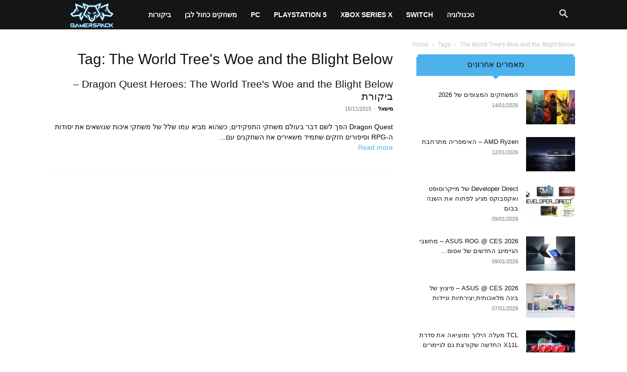

--- FILE ---
content_type: text/html; charset=UTF-8
request_url: https://gamerspack.co.il/tag/the-world-trees-woe-and-the-blight-below/
body_size: 43067
content:
<!doctype html >
<!--[if IE 8]><html class="ie8" lang="en"> <![endif]-->
<!--[if IE 9]><html class="ie9" lang="en"> <![endif]-->
<!--[if gt IE 8]><!--><html dir="rtl" lang="he-IL" prefix="og: https://ogp.me/ns#"> <!--<![endif]--><head><script data-no-optimize="1">var litespeed_docref=sessionStorage.getItem("litespeed_docref");litespeed_docref&&(Object.defineProperty(document,"referrer",{get:function(){return litespeed_docref}}),sessionStorage.removeItem("litespeed_docref"));</script> <meta charset="UTF-8" /><meta name="viewport" content="width=device-width, initial-scale=1.0"><link rel="pingback" href="https://gamerspack.co.il/xmlrpc.php" /><style>img:is([sizes="auto" i], [sizes^="auto," i]) { contain-intrinsic-size: 3000px 1500px }</style><title>The World Tree's Woe and the Blight Below - GamersPack ישראל</title><meta name="robots" content="max-image-preview:large" /><link rel="canonical" href="https://gamerspack.co.il/tag/the-world-trees-woe-and-the-blight-below/" /><meta name="generator" content="All in One SEO Pro (AIOSEO) 4.9.3" /><meta property="og:locale" content="he_IL" /><meta property="og:site_name" content="GamersPack ישראל - משחקי וידאו: טכנולוגיה, חדשות, ביקורות וקהילה" /><meta property="og:type" content="article" /><meta property="og:title" content="The World Tree&#039;s Woe and the Blight Below - GamersPack ישראל" /><meta property="og:url" content="https://gamerspack.co.il/tag/the-world-trees-woe-and-the-blight-below/" /><meta property="og:image" content="https://gamerspack.co.il/wp-content/uploads/2024/02/1000x1000.jpg" /><meta property="og:image:secure_url" content="https://gamerspack.co.il/wp-content/uploads/2024/02/1000x1000.jpg" /><meta property="og:image:width" content="1001" /><meta property="og:image:height" content="1001" /><meta property="article:publisher" content="https://www.facebook.com/GamerspackIsrael" /><meta name="twitter:card" content="summary_large_image" /><meta name="twitter:title" content="The World Tree&#039;s Woe and the Blight Below - GamersPack ישראל" /><meta name="twitter:image" content="https://gamerspack.co.il/wp-content/uploads/2024/02/1000x1000.jpg" /> <script type="application/ld+json" class="aioseo-schema">{"@context":"https:\/\/schema.org","@graph":[{"@type":"BreadcrumbList","@id":"https:\/\/gamerspack.co.il\/tag\/the-world-trees-woe-and-the-blight-below\/#breadcrumblist","itemListElement":[{"@type":"ListItem","@id":"https:\/\/gamerspack.co.il#listItem","position":1,"name":"Home","item":"https:\/\/gamerspack.co.il","nextItem":{"@type":"ListItem","@id":"https:\/\/gamerspack.co.il\/tag\/the-world-trees-woe-and-the-blight-below\/#listItem","name":"The World Tree's Woe and the Blight Below"}},{"@type":"ListItem","@id":"https:\/\/gamerspack.co.il\/tag\/the-world-trees-woe-and-the-blight-below\/#listItem","position":2,"name":"The World Tree's Woe and the Blight Below","previousItem":{"@type":"ListItem","@id":"https:\/\/gamerspack.co.il#listItem","name":"Home"}}]},{"@type":"CollectionPage","@id":"https:\/\/gamerspack.co.il\/tag\/the-world-trees-woe-and-the-blight-below\/#collectionpage","url":"https:\/\/gamerspack.co.il\/tag\/the-world-trees-woe-and-the-blight-below\/","name":"The World Tree's Woe and the Blight Below - GamersPack \u05d9\u05e9\u05e8\u05d0\u05dc","inLanguage":"he-IL","isPartOf":{"@id":"https:\/\/gamerspack.co.il\/#website"},"breadcrumb":{"@id":"https:\/\/gamerspack.co.il\/tag\/the-world-trees-woe-and-the-blight-below\/#breadcrumblist"}},{"@type":"Organization","@id":"https:\/\/gamerspack.co.il\/#organization","name":"GamersPack \u05d9\u05e9\u05e8\u05d0\u05dc","description":"\u05de\u05e9\u05d7\u05e7\u05d9 \u05d5\u05d9\u05d3\u05d0\u05d5: \u05d8\u05db\u05e0\u05d5\u05dc\u05d5\u05d2\u05d9\u05d4, \u05d7\u05d3\u05e9\u05d5\u05ea, \u05d1\u05d9\u05e7\u05d5\u05e8\u05d5\u05ea \u05d5\u05e7\u05d4\u05d9\u05dc\u05d4","url":"https:\/\/gamerspack.co.il\/","logo":{"@type":"ImageObject","url":"https:\/\/gamerspack.co.il\/wp-content\/uploads\/2024\/02\/1000x1000.jpg","@id":"https:\/\/gamerspack.co.il\/tag\/the-world-trees-woe-and-the-blight-below\/#organizationLogo","width":1001,"height":1001},"image":{"@id":"https:\/\/gamerspack.co.il\/tag\/the-world-trees-woe-and-the-blight-below\/#organizationLogo"},"sameAs":["https:\/\/www.facebook.com\/GamerspackIsrael"]},{"@type":"WebSite","@id":"https:\/\/gamerspack.co.il\/#website","url":"https:\/\/gamerspack.co.il\/","name":"GamersPack \u05d9\u05e9\u05e8\u05d0\u05dc","description":"\u05de\u05e9\u05d7\u05e7\u05d9 \u05d5\u05d9\u05d3\u05d0\u05d5: \u05d8\u05db\u05e0\u05d5\u05dc\u05d5\u05d2\u05d9\u05d4, \u05d7\u05d3\u05e9\u05d5\u05ea, \u05d1\u05d9\u05e7\u05d5\u05e8\u05d5\u05ea \u05d5\u05e7\u05d4\u05d9\u05dc\u05d4","inLanguage":"he-IL","publisher":{"@id":"https:\/\/gamerspack.co.il\/#organization"}}]}</script> <link rel="icon" type="image/png" href="https://gamerspack.co.il/wp-content/uploads/2020/06/LogoFavicon.png"><link rel="apple-touch-icon" sizes="76x76" href="https://www.gamerspack.com/wp-content/uploads/2018/10/GamersPack-Logo-Small.png"/><link rel="apple-touch-icon" sizes="120x120" href="https://www.gamerspack.com/wp-content/uploads/2018/10/GamersPack-Logo-Small.png"/><link rel="apple-touch-icon" sizes="152x152" href="https://www.gamerspack.com/wp-content/uploads/2018/10/GamersPack-Logo-Small.png"/><link rel="apple-touch-icon" sizes="114x114" href="https://www.gamerspack.com/wp-content/uploads/2018/10/GamersPack-Logo-Small.png"/><link rel="apple-touch-icon" sizes="144x144" href="https://www.gamerspack.com/wp-content/uploads/2018/10/GamersPack-Logo-Small.png"/><link rel='dns-prefetch' href='//www.googletagmanager.com' /><link rel='dns-prefetch' href='//fonts.googleapis.com' /><link rel='dns-prefetch' href='//pagead2.googlesyndication.com' /><link rel="alternate" type="application/rss+xml" title="GamersPack ישראל &laquo; פיד‏" href="https://gamerspack.co.il/feed/" /><link rel="alternate" type="application/rss+xml" title="GamersPack ישראל &laquo; פיד תגובות‏" href="https://gamerspack.co.il/comments/feed/" /><link rel="alternate" type="application/rss+xml" title="GamersPack ישראל &laquo; פיד מהתגית The World Tree&#039;s Woe and the Blight Below" href="https://gamerspack.co.il/tag/the-world-trees-woe-and-the-blight-below/feed/" /><style id="litespeed-ccss">body{--wp--preset--color--black:#000;--wp--preset--color--cyan-bluish-gray:#abb8c3;--wp--preset--color--white:#fff;--wp--preset--color--pale-pink:#f78da7;--wp--preset--color--vivid-red:#cf2e2e;--wp--preset--color--luminous-vivid-orange:#ff6900;--wp--preset--color--luminous-vivid-amber:#fcb900;--wp--preset--color--light-green-cyan:#7bdcb5;--wp--preset--color--vivid-green-cyan:#00d084;--wp--preset--color--pale-cyan-blue:#8ed1fc;--wp--preset--color--vivid-cyan-blue:#0693e3;--wp--preset--color--vivid-purple:#9b51e0;--wp--preset--gradient--vivid-cyan-blue-to-vivid-purple:linear-gradient(135deg,rgba(6,147,227,1) 0%,#9b51e0 100%);--wp--preset--gradient--light-green-cyan-to-vivid-green-cyan:linear-gradient(135deg,#7adcb4 0%,#00d082 100%);--wp--preset--gradient--luminous-vivid-amber-to-luminous-vivid-orange:linear-gradient(135deg,rgba(252,185,0,1) 0%,rgba(255,105,0,1) 100%);--wp--preset--gradient--luminous-vivid-orange-to-vivid-red:linear-gradient(135deg,rgba(255,105,0,1) 0%,#cf2e2e 100%);--wp--preset--gradient--very-light-gray-to-cyan-bluish-gray:linear-gradient(135deg,#eee 0%,#a9b8c3 100%);--wp--preset--gradient--cool-to-warm-spectrum:linear-gradient(135deg,#4aeadc 0%,#9778d1 20%,#cf2aba 40%,#ee2c82 60%,#fb6962 80%,#fef84c 100%);--wp--preset--gradient--blush-light-purple:linear-gradient(135deg,#ffceec 0%,#9896f0 100%);--wp--preset--gradient--blush-bordeaux:linear-gradient(135deg,#fecda5 0%,#fe2d2d 50%,#6b003e 100%);--wp--preset--gradient--luminous-dusk:linear-gradient(135deg,#ffcb70 0%,#c751c0 50%,#4158d0 100%);--wp--preset--gradient--pale-ocean:linear-gradient(135deg,#fff5cb 0%,#b6e3d4 50%,#33a7b5 100%);--wp--preset--gradient--electric-grass:linear-gradient(135deg,#caf880 0%,#71ce7e 100%);--wp--preset--gradient--midnight:linear-gradient(135deg,#020381 0%,#2874fc 100%);--wp--preset--font-size--small:11px;--wp--preset--font-size--medium:20px;--wp--preset--font-size--large:32px;--wp--preset--font-size--x-large:42px;--wp--preset--font-size--regular:15px;--wp--preset--font-size--larger:50px;--wp--preset--spacing--20:.44rem;--wp--preset--spacing--30:.67rem;--wp--preset--spacing--40:1rem;--wp--preset--spacing--50:1.5rem;--wp--preset--spacing--60:2.25rem;--wp--preset--spacing--70:3.38rem;--wp--preset--spacing--80:5.06rem;--wp--preset--shadow--natural:6px 6px 9px rgba(0,0,0,.2);--wp--preset--shadow--deep:12px 12px 50px rgba(0,0,0,.4);--wp--preset--shadow--sharp:6px 6px 0px rgba(0,0,0,.2);--wp--preset--shadow--outlined:6px 6px 0px -3px rgba(255,255,255,1),6px 6px rgba(0,0,0,1);--wp--preset--shadow--crisp:6px 6px 0px rgba(0,0,0,1)}.clearfix{*zoom:1}.clearfix:after,.clearfix:before{display:table;content:'';line-height:0}.clearfix:after{clear:both}:root{--td_theme_color:#4db2ec;--td_grid_border_color:#ededed;--td_black:#222;--td_text_color:#111}.clearfix{*zoom:1}.clearfix:before,.clearfix:after{display:table;content:"";line-height:0}.clearfix:after{clear:both}html{font-family:sans-serif;-ms-text-size-adjust:100%;-webkit-text-size-adjust:100%}body{margin:0}a{background-color:transparent}img{border:0}input{color:inherit;font:inherit;margin:0}html input[type=button],input[type=submit]{-webkit-appearance:button}input::-moz-focus-inner{border:0;padding:0}input{line-height:normal}*{-webkit-box-sizing:border-box;-moz-box-sizing:border-box;box-sizing:border-box}*:before,*:after{-webkit-box-sizing:border-box;-moz-box-sizing:border-box;box-sizing:border-box}img{max-width:100%;height:auto}.td-main-content-wrap{background-color:#fff}.td-container{width:1068px;margin-right:auto;margin-left:auto}.td-container:before,.td-container:after{display:table;content:'';line-height:0}.td-container:after{clear:both}.td-pb-row{*zoom:1;margin-right:-24px;margin-left:-24px;position:relative}.td-pb-row:before,.td-pb-row:after{display:table;content:''}.td-pb-row:after{clear:both}.td-pb-row [class*=td-pb-span]{display:block;min-height:1px;float:left;padding-right:24px;padding-left:24px;position:relative}@media (min-width:1019px) and (max-width:1140px){.td-pb-row [class*=td-pb-span]{padding-right:20px;padding-left:20px}}@media (min-width:768px) and (max-width:1018px){.td-pb-row [class*=td-pb-span]{padding-right:14px;padding-left:14px}}@media (max-width:767px){.td-pb-row [class*=td-pb-span]{padding-right:0;padding-left:0;float:none;width:100%}}.td-ss-main-sidebar{-webkit-backface-visibility:hidden;-webkit-perspective:1000}.td-pb-span4{width:33.33333333%}.td-pb-span8{width:66.66666667%}.td-block-span12{width:100%}@media (min-width:1019px) and (max-width:1140px){.td-container{width:980px}.td-pb-row{margin-right:-20px;margin-left:-20px}}@media (min-width:768px) and (max-width:1018px){.td-container{width:740px}.td-pb-row{margin-right:-14px;margin-left:-14px}}@media (max-width:767px){.td-container{width:100%;padding-left:20px;padding-right:20px}.td-pb-row{width:100%;margin-left:0;margin-right:0}}.td-header-wrap{position:relative;z-index:2000}.td-header-row{*zoom:1;font-family:'Open Sans','Open Sans Regular',sans-serif}.td-header-row:before,.td-header-row:after{display:table;content:''}.td-header-row:after{clear:both}@media (max-width:767px){#td-header-search-button{display:none}}#td-header-search-button-mob{display:none}@media (max-width:767px){#td-header-search-button-mob{display:block}}@media (min-width:768px){.td-drop-down-search .td-search-form{margin:20px}}.td-header-wrap .td-drop-down-search{position:absolute;top:100%;right:0;visibility:hidden;opacity:0;transform:translate3d(0,20px,0);-webkit-transform:translate3d(0,20px,0);background-color:#fff;-webkit-box-shadow:0 2px 6px rgba(0,0,0,.2);box-shadow:0 2px 6px rgba(0,0,0,.2);border-top:0;width:342px}.td-header-wrap .td-drop-down-search .btn{position:absolute;height:32px;min-width:67px;line-height:17px;padding:7px 15px 8px;text-shadow:none;vertical-align:top;right:20px;margin:0!important}.td-header-wrap .td-drop-down-search:before{position:absolute;top:-9px;right:19px;display:block;content:'';width:0;height:0;border-style:solid;border-width:0 5.5px 6px;border-color:transparent transparent var(--td_theme_color,#4db2ec) transparent}.td-header-wrap .td-drop-down-search:after{position:absolute;top:-3px;display:block;content:'';right:0;left:0;margin:0 auto;width:100%;height:3px;background-color:var(--td_theme_color,#4db2ec)}.td-header-wrap #td-header-search{width:235px;height:32px;margin:0;border-right:0;line-height:17px;border-color:#eaeaea!important}@media (max-width:767px){.td-header-wrap #td-header-search{width:91%;font-size:16px}}.td-header-menu-wrap-full{z-index:9998;position:relative}@media (max-width:767px){.td-header-wrap .td-header-menu-wrap-full,.td-header-wrap .td-header-menu-wrap,.td-header-wrap .td-header-main-menu{background-color:var(--td_mobile_menu_color,#222)!important;height:54px!important}.header-search-wrap .td-icon-search{color:var(--td_mobile_icons_color,#fff)!important}}.td-header-wrap .td-header-menu-wrap-full{background-color:#fff}.td-header-main-menu{position:relative;z-index:999;padding-right:48px}@media (max-width:767px){.td-header-main-menu{padding-right:64px;padding-left:2px}}.sf-menu,.sf-menu ul,.sf-menu li{margin:0;list-style:none}@media (max-width:767px){.sf-menu{display:none}}.sf-menu ul{position:absolute;top:-999em;width:10em}.sf-menu ul li{width:100%}.sf-menu li{float:left;position:relative}.sf-menu .td-menu-item>a{display:block;position:relative}.sf-menu>li>a{padding:0 14px;line-height:48px;font-size:14px;color:#000;font-weight:700;text-transform:uppercase;-webkit-backface-visibility:hidden}@media (min-width:768px) and (max-width:1018px){.sf-menu>li>a{padding:0 9px;font-size:11px}}.sf-menu>li>a:after{background-color:transparent;content:'';width:0;height:3px;position:absolute;bottom:0;left:0;right:0;margin:0 auto;-webkit-transform:translate3d(0,0,0);transform:translate3d(0,0,0)}#td-header-menu{display:inline-block;vertical-align:top}.sf-menu ul{background-color:#fff}.sf-menu .sub-menu{-webkit-backface-visibility:hidden}.header-search-wrap{position:absolute;top:0;right:0;z-index:999}.header-search-wrap .td-icon-search{display:inline-block;font-size:19px;width:48px;line-height:48px;text-align:center}@media (min-width:768px) and (max-width:1018px){.header-search-wrap .td-icon-search{font-size:15px}}@media (max-width:767px){.header-search-wrap .td-icon-search{height:54px;width:54px;line-height:54px;font-size:22px;margin-right:2px}}#td-outer-wrap{overflow:hidden}@media (max-width:767px){#td-outer-wrap{margin:auto;width:100%;-webkit-transform-origin:50% 200px 0;transform-origin:50% 200px 0}}#td-top-mobile-toggle{display:none}@media (max-width:767px){#td-top-mobile-toggle{display:inline-block;position:relative}}#td-top-mobile-toggle a{display:inline-block}#td-top-mobile-toggle i{font-size:27px;width:64px;line-height:54px;height:54px;display:inline-block;padding-top:1px;color:var(--td_mobile_icons_color,#fff)}.td-menu-background{background-repeat:var(--td_mobile_background_repeat,no-repeat);background-size:var(--td_mobile_background_size,cover);background-position:var(--td_mobile_background_size,center top);position:fixed;top:0;display:block;width:100%;height:113%;z-index:9999;visibility:hidden;transform:translate3d(-100%,0,0);-webkit-transform:translate3d(-100%,0,0)}.td-menu-background:before{content:'';width:100%;height:100%;position:absolute;top:0;left:0;opacity:.98;background:#313b45;background:-webkit-gradient(left top,left bottom,color-stop(0%,var(--td_mobile_gradient_one_mob,#313b45)),color-stop(100%,var(--td_mobile_gradient_two_mob,#3393b8)));background:linear-gradient(to bottom,var(--td_mobile_gradient_one_mob,#313b45) 0%,var(--td_mobile_gradient_two_mob,#3393b8) 100%);filter:progid:DXImageTransform.Microsoft.gradient(startColorstr='var(--td_mobile_gradient_one_mob, #313b45)',endColorstr='var(--td_mobile_gradient_two_mob, #3393b8)',GradientType=0)}#td-mobile-nav{padding:0;position:fixed;width:100%;height:calc(100% + 1px);top:0;z-index:9999;visibility:hidden;transform:translate3d(-99%,0,0);-webkit-transform:translate3d(-99%,0,0);left:-1%;font-family:-apple-system,".SFNSText-Regular","San Francisco","Roboto","Segoe UI","Helvetica Neue","Lucida Grande",sans-serif}#td-mobile-nav{height:1px;overflow:hidden}#td-mobile-nav .td-menu-socials{padding:0 65px 0 20px;overflow:hidden;height:60px}#td-mobile-nav .td-social-icon-wrap{margin:20px 5px 0 0;display:inline-block}#td-mobile-nav .td-social-icon-wrap i{border:none;background-color:transparent;font-size:14px;width:40px;height:40px;line-height:38px;color:var(--td_mobile_text_color,#fff);vertical-align:middle}#td-mobile-nav .td-social-icon-wrap .td-icon-instagram{font-size:16px}.td-mobile-close{position:absolute;right:1px;top:0;z-index:1000}.td-mobile-close .td-icon-close-mobile{height:70px;width:70px;line-height:70px;font-size:21px;color:var(--td_mobile_text_color,#fff);top:4px;position:relative}.td-mobile-content{padding:20px 20px 0}.td-mobile-container{padding-bottom:20px;position:relative}.td-mobile-content ul{list-style:none;margin:0;padding:0}.td-mobile-content li{float:none;margin-left:0;-webkit-touch-callout:none}.td-mobile-content li a{display:block;line-height:21px;font-size:21px;color:var(--td_mobile_text_color,#fff);margin-left:0;padding:12px 30px 12px 12px;font-weight:700}.td-mobile-container{opacity:1}.td-search-wrap-mob{padding:0;position:absolute;width:100%;height:auto;top:0;text-align:center;z-index:9999;visibility:hidden;color:var(--td_mobile_text_color,#fff);font-family:-apple-system,".SFNSText-Regular","San Francisco","Roboto","Segoe UI","Helvetica Neue","Lucida Grande",sans-serif}.td-search-wrap-mob .td-drop-down-search{opacity:0;visibility:hidden;-webkit-backface-visibility:hidden;position:relative}.td-search-wrap-mob #td-header-search-mob{color:var(--td_mobile_text_color,#fff);font-weight:700;font-size:26px;height:40px;line-height:36px;border:0;background:0 0;outline:0;margin:8px 0;padding:0;text-align:center}.td-search-wrap-mob .td-search-input{margin:0 5%;position:relative}.td-search-wrap-mob .td-search-input span{opacity:.8;font-size:12px}.td-search-wrap-mob .td-search-input:before,.td-search-wrap-mob .td-search-input:after{content:'';position:absolute;display:block;width:100%;height:1px;background-color:var(--td_mobile_text_color,#fff);bottom:0;left:0;opacity:.2}.td-search-wrap-mob .td-search-input:after{opacity:.8;transform:scaleX(0);-webkit-transform:scaleX(0)}.td-search-wrap-mob .td-search-form{margin-bottom:30px}.td-search-background{background-repeat:no-repeat;background-size:cover;background-position:center top;position:fixed;top:0;display:block;width:100%;height:113%;z-index:9999;transform:translate3d(100%,0,0);-webkit-transform:translate3d(100%,0,0);visibility:hidden}.td-search-background:before{content:'';width:100%;height:100%;position:absolute;top:0;left:0;opacity:.98;background:#313b45;background:-webkit-gradient(left top,left bottom,color-stop(0%,var(--td_mobile_gradient_one_mob,#313b45)),color-stop(100%,var(--td_mobile_gradient_two_mob,#3393b8)));background:linear-gradient(to bottom,var(--td_mobile_gradient_one_mob,#313b45) 0%,var(--td_mobile_gradient_two_mob,#3393b8) 100%);filter:progid:DXImageTransform.Microsoft.gradient(startColorstr='var(--td_mobile_gradient_one_mob, #313b45)',endColorstr='var(--td_mobile_gradient_two_mob, #3393b8)',GradientType=0)}.td-search-close{text-align:right;z-index:1000}.td-search-close .td-icon-close-mobile{height:70px;width:70px;line-height:70px;font-size:21px;color:var(--td_mobile_text_color,#fff);position:relative;top:4px;right:0}.td-login-inputs{position:relative}body{font-family:Verdana,BlinkMacSystemFont,-apple-system,"Segoe UI",Roboto,Oxygen,Ubuntu,Cantarell,"Open Sans","Helvetica Neue",sans-serif;font-size:14px;line-height:21px}a{color:var(--td_theme_color,#4db2ec);text-decoration:none}ul{padding:0}ul li{line-height:24px;margin-left:21px}h1,h3,h4{font-family:'Roboto',sans-serif;color:var(--td_text_color,#111);font-weight:400;margin:6px 0}h3>a{color:var(--td_text_color,#111)}h1{font-size:32px;line-height:40px;margin-top:33px;margin-bottom:23px}h3{font-size:22px;line-height:30px;margin-top:27px;margin-bottom:17px}h4{font-size:19px;line-height:29px;margin-top:24px;margin-bottom:14px}input[type=submit]{font-family:'Roboto',sans-serif;font-size:13px;background-color:var(--td_black,#222);border-radius:0;color:#fff;border:none;padding:8px 15px;font-weight:500}input[type=text]{font-size:12px;line-height:21px;color:#444;border:1px solid #e1e1e1;width:100%;max-width:100%;height:34px;padding:3px 9px}@media (max-width:767px){input[type=text]{font-size:16px}}input[type=password]{width:100%;position:relative;top:0;display:inline-table;vertical-align:middle;font-size:12px;line-height:21px;color:#444;border:1px solid #ccc;max-width:100%;height:34px;padding:3px 9px;margin-bottom:10px}@media (max-width:767px){input[type=password]{font-size:16px}}.td_module_wrap{position:relative;padding-bottom:35px}.td_module_wrap .entry-title{font-size:21px;line-height:25px;margin:0 0 6px}.entry-title{word-wrap:break-word}.td-module-thumb{position:relative;margin-bottom:13px}.td-module-thumb .entry-thumb{display:block}.td-module-meta-info{font-family:'Open Sans','Open Sans Regular',sans-serif;font-size:11px;margin-bottom:7px;line-height:1;min-height:17px}.td-post-author-name{font-weight:700;display:inline-block;position:relative;top:2px}.td-post-author-name a{color:#000}.td-post-author-name span{color:#ccc;margin:0 2px;font-weight:400}.td-post-date{color:#767676;display:inline-block;position:relative;top:2px}.td-module-image{position:relative}.td-block-title span{display:inline-block}.td-page-title{font-size:30px;line-height:38px;margin:-9px 0 19px}.td-page-title{color:var(--td_page_title_color,var(--td_text_color,#111))}@media (min-width:768px) and (max-width:1018px){body .td-page-title{font-size:26px;line-height:34px;margin:-2px 0 19px}}@media (max-width:767px){body .td-page-title{font-size:24px;line-height:32px}}.td-main-content-wrap{padding-bottom:40px}@media (max-width:767px){.td-main-content-wrap{padding-bottom:26px}}.td-ss-main-sidebar{perspective:unset!important}.td-crumb-container{min-height:35px;margin-bottom:9px;padding-top:21px}@media (min-width:768px) and (max-width:1018px){.td-crumb-container{padding-top:16px}}@media (max-width:767px){.td-crumb-container{padding-top:11px}}.entry-crumbs{font-family:'Open Sans','Open Sans Regular',sans-serif;font-size:12px;color:#c3c3c3;line-height:18px;padding-top:1px;padding-bottom:2px}.entry-crumbs a{color:#c3c3c3}.entry-crumbs .td-bread-sep{font-size:8px;margin:0 5px}[class^=td-icon-]:before,[class*=" td-icon-"]:before{font-family:'newspaper';speak:none;font-style:normal;font-weight:400;font-variant:normal;text-transform:none;line-height:1;text-align:center;-webkit-font-smoothing:antialiased;-moz-osx-font-smoothing:grayscale}[class*=td-icon-]{line-height:1;text-align:center;display:inline-block}.td-icon-right:before{content:'\e803'}.td-icon-menu-up:before{content:'\e809'}.td-icon-search:before{content:'\e80a'}.td-icon-menu-left:before{content:'\e80c'}.td-icon-menu-right:before{content:'\e80d'}.rtl .td-next-prev-wrap .td-icon-menu-left:before{content:'\e80d'}.rtl .td-next-prev-wrap .td-icon-menu-right:before{content:'\e80c'}.td-icon-facebook:before{content:'\e818'}.td-icon-instagram:before{content:'\e81d'}.td-icon-twitter:before{content:'\e831'}.td-icon-youtube:before{content:'\e836'}.td-icon-mobile:before{content:'\e83e'}.td-icon-close-mobile:before{content:'\e900'}.td-icon-modal-back:before{content:'\e901'}.clearfix{*zoom:1}.clearfix:before,.clearfix:after{display:table;content:"";line-height:0}.clearfix:after{clear:both}.rtl .td-mobile-main-menu{display:flex;flex-direction:column-reverse}.td_block_wrap{margin-bottom:48px;position:relative;clear:both}@media (max-width:767px){.td_block_wrap{margin-bottom:32px}}.td_block_wrap .td-next-prev-wrap{margin-top:20px}@media (max-width:767px){.td_block_wrap .td-next-prev-wrap{margin-bottom:0}}.td-block-title-wrap{position:relative}.td_with_ajax_pagination{transform:translate3d(0,0,0);-webkit-transform:translate3d(0,0,0);overflow:hidden}.td-next-prev-wrap{position:relative;clear:both}.td-next-prev-wrap a{display:inline-block;margin-right:7px;width:25px;height:25px;border:1px solid #dcdcdc;line-height:24px;text-align:center;vertical-align:middle;font-size:7px;color:#b7b7b7}.td-next-prev-wrap .ajax-page-disabled{opacity:.5}.td-next-prev-wrap .td-ajax-next-page{padding-left:2px}.td-next-prev-wrap .td-ajax-prev-page{padding-right:1px}.rtl .td-next-prev-wrap .td-ajax-next-page{padding-right:2px;padding-left:0}.rtl .td-next-prev-wrap .td-ajax-prev-page{padding-left:1px;padding-right:0}@-moz-document url-prefix(){.td-next-prev-wrap a{line-height:23px}}.mfp-hide{display:none!important}.white-popup-block{position:relative;margin:0 auto;max-width:500px;min-height:500px;font-family:'Open Sans','Open Sans Regular',sans-serif;text-align:center;color:#fff;vertical-align:top;-webkit-box-shadow:0px 0px 20px 0px rgba(0,0,0,.2);box-shadow:0px 0px 20px 0px rgba(0,0,0,.2);padding:0 0 24px;overflow:hidden}.white-popup-block:after{content:'';width:100%;height:100%;position:absolute;top:0;left:0;display:block;background:var(--td_login_gradient_one,rgba(0,69,130,.8));background:-webkit-gradient(left bottom,right top,color-stop(0%,var(--td_login_gradient_one,rgba(0,69,130,.8))),color-stop(100%,var(--td_login_gradient_two,rgba(38,134,146,.8))));background:linear-gradient(45deg,var(--td_login_gradient_one,rgba(0,69,130,.8)) 0%,var(--td_login_gradient_two,rgba(38,134,146,.8)) 100%);filter:progid:DXImageTransform.Microsoft.gradient(startColorstr='#2a80cb',endColorstr='#42bdcd',GradientType=1);z-index:-2}.white-popup-block:before{content:'';width:100%;height:100%;position:absolute;top:0;left:0;display:block;background-repeat:var(--td_login_background_repeat,no-repeat);background-size:var(--td_login_background_size,cover);background-position:var(--td_login_background_position,top);opacity:var(--td_login_background_opacity,1);z-index:-3}#login_pass{display:none!important}.td-container-wrap{background-color:var(--td_container_transparent,#fff);margin-left:auto;margin-right:auto}.wpb_button{display:inline-block;font-family:'Open Sans','Open Sans Regular',sans-serif;font-weight:600;line-height:24px;text-shadow:none;border:none;border-radius:0;margin-bottom:21px}.clearfix{*zoom:1}.clearfix:before,.clearfix:after{display:table;content:"";line-height:0}.clearfix:after{clear:both}html{font-family:sans-serif;-ms-text-size-adjust:100%;-webkit-text-size-adjust:100%}body{margin:0}a{background-color:transparent}h1{font-size:2em;margin:.67em 0}img{border:0}input{color:inherit;font:inherit;margin:0}html input[type=button],input[type=submit]{-webkit-appearance:button}input::-moz-focus-inner{border:0;padding:0}input{line-height:normal}.td-main-menu-logo{display:none;float:left;margin-right:10px;height:48px}@media (max-width:767px){.td-main-menu-logo{display:block;margin-right:0;height:0}}.td-main-menu-logo a{line-height:48px}.td-main-menu-logo img{padding:3px 0;position:relative;vertical-align:middle;max-height:48px;width:auto}@media (max-width:767px){.td-main-menu-logo img{margin:auto;bottom:0;top:0;left:0;right:0;position:absolute;padding:0}}@media (max-width:1140px){.td-main-menu-logo img{max-width:180px}}.td-visual-hidden{border:0;width:1px;height:1px;margin:-1px;overflow:hidden;padding:0;position:absolute}.td-logo-in-menu .td-sticky-header.td-mobile-logo{display:none}@media (max-width:767px){.td-logo-in-menu .td-sticky-header.td-mobile-logo{display:block}}.td-logo-in-menu .td-sticky-header.td-header-logo{display:block}@media (max-width:767px){.td-logo-in-menu .td-sticky-header.td-header-logo{display:none}}.td-header-top-menu-full{position:relative;z-index:9999}@media (max-width:767px){.td-header-top-menu-full{display:none}}@-moz-document url-prefix(){@media (min-width:768px){.td-header-style-5 .td-main-menu-logo a img{top:-1px}}}.td-header-style-5 #td-header-menu{display:block}.td-header-style-5 .td-header-top-menu-full{background-color:#f9f9f9}.td-header-style-5 .td-header-top-menu-full .td-header-top-menu{color:#000}.td-header-style-5 .td-header-top-menu-full a{color:#000}.td-header-style-5 .td-main-menu-logo{display:block;margin-right:0;height:60px}@media (max-width:767px){.td-header-style-5 .td-main-menu-logo{float:left;margin:0;display:inline;width:0;height:0}}.td-header-style-5 .td-main-menu-logo a{line-height:60px}.td-header-style-5 .td-main-menu-logo img{max-height:60px;margin-right:20px}@media (min-width:768px) and (max-width:1018px){.td-header-style-5 .td-main-menu-logo img{margin-right:10px}}@media (max-width:767px){.td-header-style-5 .td-main-menu-logo img{max-height:48px;margin:auto}}.td-header-style-5 .header-search-wrap #td-header-search-button .td-icon-search{line-height:60px;color:#fff}.td-header-style-5 .td-header-menu-wrap-full{background-color:#151515}.td-header-style-5 .sf-menu>li>a{color:#fff;line-height:60px}@media (min-width:1019px) and (max-width:1140px){.td-header-style-5 .sf-menu>li>a{padding:0 12px}}.td-header-style-5 .sf-menu>li>a:after{display:none}.td-header-style-5 .td-mega-menu ul{border-top:none}@media (max-width:767px){.td-header-style-5 .td-header-menu-wrap-full{height:54px!important}.td-header-style-5 .td-header-main-menu{height:54px}}.td-mega-menu{position:static!important}.td-mega-menu ul.sub-menu{position:absolute;width:1114px!important;height:auto;left:50%!important;transform:translateX(-50%);-webkit-transform:translateX(-50%);display:none;border:1px solid #eaeaea;box-shadow:0 2px 6px rgba(0,0,0,.1)}@media (min-width:1019px) and (max-width:1140px){.td-mega-menu ul.sub-menu{width:1024px!important}}@media (min-width:768px) and (max-width:1018px){.td-mega-menu ul.sub-menu{width:786px!important}}.td-mega-menu .td_block_mega_menu .td-next-prev-wrap{margin:0 0 22px 22px}.td_block_mega_menu{display:table;width:100%;margin-bottom:0!important}.td-mega-row{display:table-cell;padding:22px 0 10px}@media (min-width:768px) and (max-width:1018px){.td-mega-row{padding-bottom:6px}}.td-mega-span{width:196px;min-height:202px;float:left;margin-left:22px}@media (min-width:1019px) and (max-width:1140px){.td-mega-span{width:178px;min-height:189px}}@media (min-width:768px) and (max-width:1018px){.td-mega-span{width:130px;min-height:176px}}.td-mega-span .td-module-thumb{position:relative;margin-bottom:0}.td-mega-span .entry-thumb{min-height:135px}@media (min-width:1019px) and (max-width:1140px){.td-mega-span .entry-thumb{min-height:122px}}@media (min-width:768px) and (max-width:1018px){.td-mega-span .entry-thumb{min-height:89px}}.td-mega-span h3{font-family:'Roboto',sans-serif;font-weight:500;font-size:13px;margin:7px 0 0;line-height:18px}@media (min-width:768px) and (max-width:1018px){.td-mega-span h3{font-size:12px;line-height:16px}}.td-mega-span h3 a{color:#333;display:block}.td-header-top-menu{color:#fff;font-size:11px}.td-header-top-menu a{color:#fff}@media (min-width:1019px) and (max-width:1140px){.td-header-top-menu{overflow:visible}}.td-social-icon-wrap>a{display:inline-block}.td-social-icon-wrap .td-icon-font{font-size:12px;width:30px;height:24px;line-height:24px}.td-social-icon-wrap .td-icon-instagram{font-size:15px}@media (max-width:767px){.td-social-icon-wrap{margin:0 3px}}.td_module_7{padding-bottom:26px}.td_module_7 .td-module-thumb{position:absolute;right:0;top:0}.td_module_7 .item-details{margin-right:116px;min-height:70px}.td_module_7 .entry-title{font-size:13px;line-height:20px;margin-bottom:4px;font-weight:500}@media (min-width:768px) and (max-width:1140px){.td_module_7 .entry-title{font-size:12px;line-height:18px}}@media (max-width:767px){.td_module_7 .entry-title{font-size:14px}}.td_module_7 .td-module-meta-info{margin-bottom:0}.td_module_12{padding-bottom:20px;border-bottom:1px dashed #f2f2f2;margin-bottom:30px}.td_module_12 .entry-title{font-size:34px;line-height:42px;margin-bottom:8px}@media (max-width:1018px){.td_module_12 .entry-title{font-size:26px;line-height:36px}}.td_module_12 .td-module-meta-info{margin-bottom:17px}.td-block-title span{display:inline-block}.td_block_template_17{transform:translateZ(0);-webkit-transform:translateZ(0)}.td_block_template_17 .td-block-title{font-size:16px;font-weight:500;margin:3px 3px 29px;padding:12px 0 11px;line-height:1;position:relative;text-align:center;border:1px solid #111;background-color:#fff;top:-3px}.td_block_template_17 .td-block-title>*{margin:0 15px}.td_block_template_17 .td-block-title:before{content:'';height:100%;position:absolute;top:4px;left:-4px;right:-4px;border:1px solid #111;background-color:#111;z-index:-1}.td_block_template_17 .td-block-title:after{content:'';position:absolute;top:100%;left:0;right:0;margin:3px auto 0;width:0;height:0;border-style:solid;border-width:8px 8px 0;border-color:#111 transparent transparent}.td_block_template_17 .td-block-title-wrap{transform:translateZ(0);-webkit-transform:translateZ(0);z-index:2}:root{--accent-color:#fff}:root{--td_header_color:#4db2ec}.td-header-wrap .td-header-top-menu-full{background-color:#4db2ec}.td-header-wrap .td-header-top-menu-full .td-header-top-menu,.td-header-wrap .td-header-top-menu-full{border-bottom:none}:root{--td_header_color:#4db2ec}.td-header-wrap .td-header-top-menu-full{background-color:#4db2ec}.td-header-wrap .td-header-top-menu-full .td-header-top-menu,.td-header-wrap .td-header-top-menu-full{border-bottom:none}.td-mega-menu ul.sub-menu{right:-50%!important}.td_block_template_17{transform:translateZ(0);-webkit-transform:translateZ(0)}.td_block_template_17 .td-block-title{font-size:16px;font-weight:500;margin:3px 3px 29px;padding:12px 0 11px;line-height:1;position:relative;text-align:center;border:1px solid var(--td_header_color,#111);background-color:var(--td_theme_color,#fff);top:-3px}.td_block_template_17 .td-block-title>*{color:var(--td_text_header_color,#111);margin:0 15px}.td_block_template_17 .td-block-title:before{content:'';height:100%;position:absolute;top:4px;left:-4px;right:-4px;border:1px solid var(--td_header_color,#111);background-color:var(--td_header_color,#111);z-index:-1}.td_block_template_17 .td-block-title:after{content:'';position:absolute;top:100%;left:0;right:0;margin:3px auto 0;width:0;height:0;border-style:solid;border-width:8px 8px 0;border-color:var(--td_header_color,#111) transparent transparent transparent}.td_block_template_17 .td-block-title-wrap{transform:translateZ(0);-webkit-transform:translateZ(0);z-index:2}</style><link rel="preload" data-asynced="1" data-optimized="2" as="style" onload="this.onload=null;this.rel='stylesheet'" href="https://gamerspack.co.il/wp-content/litespeed/ucss/b68219a658699076982e7621e08b0fa4.css?ver=4e670" /><script data-optimized="1" type="litespeed/javascript" data-src="https://gamerspack.co.il/wp-content/plugins/litespeed-cache/assets/js/css_async.min.js"></script> <style id='classic-theme-styles-inline-css' type='text/css'>/*! This file is auto-generated */
.wp-block-button__link{color:#fff;background-color:#32373c;border-radius:9999px;box-shadow:none;text-decoration:none;padding:calc(.667em + 2px) calc(1.333em + 2px);font-size:1.125em}.wp-block-file__button{background:#32373c;color:#fff;text-decoration:none}</style><style id='global-styles-inline-css' type='text/css'>:root{--wp--preset--aspect-ratio--square: 1;--wp--preset--aspect-ratio--4-3: 4/3;--wp--preset--aspect-ratio--3-4: 3/4;--wp--preset--aspect-ratio--3-2: 3/2;--wp--preset--aspect-ratio--2-3: 2/3;--wp--preset--aspect-ratio--16-9: 16/9;--wp--preset--aspect-ratio--9-16: 9/16;--wp--preset--color--black: #000000;--wp--preset--color--cyan-bluish-gray: #abb8c3;--wp--preset--color--white: #ffffff;--wp--preset--color--pale-pink: #f78da7;--wp--preset--color--vivid-red: #cf2e2e;--wp--preset--color--luminous-vivid-orange: #ff6900;--wp--preset--color--luminous-vivid-amber: #fcb900;--wp--preset--color--light-green-cyan: #7bdcb5;--wp--preset--color--vivid-green-cyan: #00d084;--wp--preset--color--pale-cyan-blue: #8ed1fc;--wp--preset--color--vivid-cyan-blue: #0693e3;--wp--preset--color--vivid-purple: #9b51e0;--wp--preset--gradient--vivid-cyan-blue-to-vivid-purple: linear-gradient(135deg,rgba(6,147,227,1) 0%,rgb(155,81,224) 100%);--wp--preset--gradient--light-green-cyan-to-vivid-green-cyan: linear-gradient(135deg,rgb(122,220,180) 0%,rgb(0,208,130) 100%);--wp--preset--gradient--luminous-vivid-amber-to-luminous-vivid-orange: linear-gradient(135deg,rgba(252,185,0,1) 0%,rgba(255,105,0,1) 100%);--wp--preset--gradient--luminous-vivid-orange-to-vivid-red: linear-gradient(135deg,rgba(255,105,0,1) 0%,rgb(207,46,46) 100%);--wp--preset--gradient--very-light-gray-to-cyan-bluish-gray: linear-gradient(135deg,rgb(238,238,238) 0%,rgb(169,184,195) 100%);--wp--preset--gradient--cool-to-warm-spectrum: linear-gradient(135deg,rgb(74,234,220) 0%,rgb(151,120,209) 20%,rgb(207,42,186) 40%,rgb(238,44,130) 60%,rgb(251,105,98) 80%,rgb(254,248,76) 100%);--wp--preset--gradient--blush-light-purple: linear-gradient(135deg,rgb(255,206,236) 0%,rgb(152,150,240) 100%);--wp--preset--gradient--blush-bordeaux: linear-gradient(135deg,rgb(254,205,165) 0%,rgb(254,45,45) 50%,rgb(107,0,62) 100%);--wp--preset--gradient--luminous-dusk: linear-gradient(135deg,rgb(255,203,112) 0%,rgb(199,81,192) 50%,rgb(65,88,208) 100%);--wp--preset--gradient--pale-ocean: linear-gradient(135deg,rgb(255,245,203) 0%,rgb(182,227,212) 50%,rgb(51,167,181) 100%);--wp--preset--gradient--electric-grass: linear-gradient(135deg,rgb(202,248,128) 0%,rgb(113,206,126) 100%);--wp--preset--gradient--midnight: linear-gradient(135deg,rgb(2,3,129) 0%,rgb(40,116,252) 100%);--wp--preset--font-size--small: 11px;--wp--preset--font-size--medium: 20px;--wp--preset--font-size--large: 32px;--wp--preset--font-size--x-large: 42px;--wp--preset--font-size--regular: 15px;--wp--preset--font-size--larger: 50px;--wp--preset--spacing--20: 0.44rem;--wp--preset--spacing--30: 0.67rem;--wp--preset--spacing--40: 1rem;--wp--preset--spacing--50: 1.5rem;--wp--preset--spacing--60: 2.25rem;--wp--preset--spacing--70: 3.38rem;--wp--preset--spacing--80: 5.06rem;--wp--preset--shadow--natural: 6px 6px 9px rgba(0, 0, 0, 0.2);--wp--preset--shadow--deep: 12px 12px 50px rgba(0, 0, 0, 0.4);--wp--preset--shadow--sharp: 6px 6px 0px rgba(0, 0, 0, 0.2);--wp--preset--shadow--outlined: 6px 6px 0px -3px rgba(255, 255, 255, 1), 6px 6px rgba(0, 0, 0, 1);--wp--preset--shadow--crisp: 6px 6px 0px rgba(0, 0, 0, 1);}:where(.is-layout-flex){gap: 0.5em;}:where(.is-layout-grid){gap: 0.5em;}body .is-layout-flex{display: flex;}.is-layout-flex{flex-wrap: wrap;align-items: center;}.is-layout-flex > :is(*, div){margin: 0;}body .is-layout-grid{display: grid;}.is-layout-grid > :is(*, div){margin: 0;}:where(.wp-block-columns.is-layout-flex){gap: 2em;}:where(.wp-block-columns.is-layout-grid){gap: 2em;}:where(.wp-block-post-template.is-layout-flex){gap: 1.25em;}:where(.wp-block-post-template.is-layout-grid){gap: 1.25em;}.has-black-color{color: var(--wp--preset--color--black) !important;}.has-cyan-bluish-gray-color{color: var(--wp--preset--color--cyan-bluish-gray) !important;}.has-white-color{color: var(--wp--preset--color--white) !important;}.has-pale-pink-color{color: var(--wp--preset--color--pale-pink) !important;}.has-vivid-red-color{color: var(--wp--preset--color--vivid-red) !important;}.has-luminous-vivid-orange-color{color: var(--wp--preset--color--luminous-vivid-orange) !important;}.has-luminous-vivid-amber-color{color: var(--wp--preset--color--luminous-vivid-amber) !important;}.has-light-green-cyan-color{color: var(--wp--preset--color--light-green-cyan) !important;}.has-vivid-green-cyan-color{color: var(--wp--preset--color--vivid-green-cyan) !important;}.has-pale-cyan-blue-color{color: var(--wp--preset--color--pale-cyan-blue) !important;}.has-vivid-cyan-blue-color{color: var(--wp--preset--color--vivid-cyan-blue) !important;}.has-vivid-purple-color{color: var(--wp--preset--color--vivid-purple) !important;}.has-black-background-color{background-color: var(--wp--preset--color--black) !important;}.has-cyan-bluish-gray-background-color{background-color: var(--wp--preset--color--cyan-bluish-gray) !important;}.has-white-background-color{background-color: var(--wp--preset--color--white) !important;}.has-pale-pink-background-color{background-color: var(--wp--preset--color--pale-pink) !important;}.has-vivid-red-background-color{background-color: var(--wp--preset--color--vivid-red) !important;}.has-luminous-vivid-orange-background-color{background-color: var(--wp--preset--color--luminous-vivid-orange) !important;}.has-luminous-vivid-amber-background-color{background-color: var(--wp--preset--color--luminous-vivid-amber) !important;}.has-light-green-cyan-background-color{background-color: var(--wp--preset--color--light-green-cyan) !important;}.has-vivid-green-cyan-background-color{background-color: var(--wp--preset--color--vivid-green-cyan) !important;}.has-pale-cyan-blue-background-color{background-color: var(--wp--preset--color--pale-cyan-blue) !important;}.has-vivid-cyan-blue-background-color{background-color: var(--wp--preset--color--vivid-cyan-blue) !important;}.has-vivid-purple-background-color{background-color: var(--wp--preset--color--vivid-purple) !important;}.has-black-border-color{border-color: var(--wp--preset--color--black) !important;}.has-cyan-bluish-gray-border-color{border-color: var(--wp--preset--color--cyan-bluish-gray) !important;}.has-white-border-color{border-color: var(--wp--preset--color--white) !important;}.has-pale-pink-border-color{border-color: var(--wp--preset--color--pale-pink) !important;}.has-vivid-red-border-color{border-color: var(--wp--preset--color--vivid-red) !important;}.has-luminous-vivid-orange-border-color{border-color: var(--wp--preset--color--luminous-vivid-orange) !important;}.has-luminous-vivid-amber-border-color{border-color: var(--wp--preset--color--luminous-vivid-amber) !important;}.has-light-green-cyan-border-color{border-color: var(--wp--preset--color--light-green-cyan) !important;}.has-vivid-green-cyan-border-color{border-color: var(--wp--preset--color--vivid-green-cyan) !important;}.has-pale-cyan-blue-border-color{border-color: var(--wp--preset--color--pale-cyan-blue) !important;}.has-vivid-cyan-blue-border-color{border-color: var(--wp--preset--color--vivid-cyan-blue) !important;}.has-vivid-purple-border-color{border-color: var(--wp--preset--color--vivid-purple) !important;}.has-vivid-cyan-blue-to-vivid-purple-gradient-background{background: var(--wp--preset--gradient--vivid-cyan-blue-to-vivid-purple) !important;}.has-light-green-cyan-to-vivid-green-cyan-gradient-background{background: var(--wp--preset--gradient--light-green-cyan-to-vivid-green-cyan) !important;}.has-luminous-vivid-amber-to-luminous-vivid-orange-gradient-background{background: var(--wp--preset--gradient--luminous-vivid-amber-to-luminous-vivid-orange) !important;}.has-luminous-vivid-orange-to-vivid-red-gradient-background{background: var(--wp--preset--gradient--luminous-vivid-orange-to-vivid-red) !important;}.has-very-light-gray-to-cyan-bluish-gray-gradient-background{background: var(--wp--preset--gradient--very-light-gray-to-cyan-bluish-gray) !important;}.has-cool-to-warm-spectrum-gradient-background{background: var(--wp--preset--gradient--cool-to-warm-spectrum) !important;}.has-blush-light-purple-gradient-background{background: var(--wp--preset--gradient--blush-light-purple) !important;}.has-blush-bordeaux-gradient-background{background: var(--wp--preset--gradient--blush-bordeaux) !important;}.has-luminous-dusk-gradient-background{background: var(--wp--preset--gradient--luminous-dusk) !important;}.has-pale-ocean-gradient-background{background: var(--wp--preset--gradient--pale-ocean) !important;}.has-electric-grass-gradient-background{background: var(--wp--preset--gradient--electric-grass) !important;}.has-midnight-gradient-background{background: var(--wp--preset--gradient--midnight) !important;}.has-small-font-size{font-size: var(--wp--preset--font-size--small) !important;}.has-medium-font-size{font-size: var(--wp--preset--font-size--medium) !important;}.has-large-font-size{font-size: var(--wp--preset--font-size--large) !important;}.has-x-large-font-size{font-size: var(--wp--preset--font-size--x-large) !important;}
:where(.wp-block-post-template.is-layout-flex){gap: 1.25em;}:where(.wp-block-post-template.is-layout-grid){gap: 1.25em;}
:where(.wp-block-columns.is-layout-flex){gap: 2em;}:where(.wp-block-columns.is-layout-grid){gap: 2em;}
:root :where(.wp-block-pullquote){font-size: 1.5em;line-height: 1.6;}</style><style id='td-theme-inline-css' type='text/css'>@media (max-width:767px){.td-header-desktop-wrap{display:none}}@media (min-width:767px){.td-header-mobile-wrap{display:none}}</style> <script type="litespeed/javascript" data-src="https://gamerspack.co.il/wp-includes/js/jquery/jquery.min.js" id="jquery-core-js"></script> 
 <script type="litespeed/javascript" data-src="https://www.googletagmanager.com/gtag/js?id=G-JYK92M06LB" id="google_gtagjs-js"></script> <script id="google_gtagjs-js-after" type="litespeed/javascript">window.dataLayer=window.dataLayer||[];function gtag(){dataLayer.push(arguments)}
gtag("set","linker",{"domains":["gamerspack.co.il"]});gtag("js",new Date());gtag("set","developer_id.dZTNiMT",!0);gtag("config","G-JYK92M06LB")</script> <link rel="https://api.w.org/" href="https://gamerspack.co.il/wp-json/" /><link rel="alternate" title="JSON" type="application/json" href="https://gamerspack.co.il/wp-json/wp/v2/tags/2986" /><link rel="EditURI" type="application/rsd+xml" title="RSD" href="https://gamerspack.co.il/xmlrpc.php?rsd" /><meta name="generator" content="WordPress 6.8.3" /><meta name="generator" content="Site Kit by Google 1.170.0" /> <script type="litespeed/javascript">window.tdb_global_vars={"wpRestUrl":"https:\/\/gamerspack.co.il\/wp-json\/","permalinkStructure":"\/%year%\/%monthnum%\/%day%\/%postname%\/"};window.tdb_p_autoload_vars={"isAjax":!1,"isAdminBarShowing":!1}</script> <style id="tdb-global-colors">:root{--accent-color:#fff}</style><meta name="google-adsense-platform-account" content="ca-host-pub-2644536267352236"><meta name="google-adsense-platform-domain" content="sitekit.withgoogle.com"> <script type="litespeed/javascript" data-src="https://pagead2.googlesyndication.com/pagead/js/adsbygoogle.js?client=ca-pub-9715919200367878&amp;host=ca-host-pub-2644536267352236" crossorigin="anonymous"></script>  <script id="td-generated-header-js" type="litespeed/javascript">var tdBlocksArray=[];function tdBlock(){this.id='';this.block_type=1;this.atts='';this.td_column_number='';this.td_current_page=1;this.post_count=0;this.found_posts=0;this.max_num_pages=0;this.td_filter_value='';this.is_ajax_running=!1;this.td_user_action='';this.header_color='';this.ajax_pagination_infinite_stop=''}(function(){var htmlTag=document.getElementsByTagName("html")[0];if(navigator.userAgent.indexOf("MSIE 10.0")>-1){htmlTag.className+=' ie10'}
if(!!navigator.userAgent.match(/Trident.*rv\:11\./)){htmlTag.className+=' ie11'}
if(navigator.userAgent.indexOf("Edge")>-1){htmlTag.className+=' ieEdge'}
if(/(iPad|iPhone|iPod)/g.test(navigator.userAgent)){htmlTag.className+=' td-md-is-ios'}
var user_agent=navigator.userAgent.toLowerCase();if(user_agent.indexOf("android")>-1){htmlTag.className+=' td-md-is-android'}
if(-1!==navigator.userAgent.indexOf('Mac OS X')){htmlTag.className+=' td-md-is-os-x'}
if(/chrom(e|ium)/.test(navigator.userAgent.toLowerCase())){htmlTag.className+=' td-md-is-chrome'}
if(-1!==navigator.userAgent.indexOf('Firefox')){htmlTag.className+=' td-md-is-firefox'}
if(-1!==navigator.userAgent.indexOf('Safari')&&-1===navigator.userAgent.indexOf('Chrome')){htmlTag.className+=' td-md-is-safari'}
if(-1!==navigator.userAgent.indexOf('IEMobile')){htmlTag.className+=' td-md-is-iemobile'}})();var tdLocalCache={};(function(){"use strict";tdLocalCache={data:{},remove:function(resource_id){delete tdLocalCache.data[resource_id]},exist:function(resource_id){return tdLocalCache.data.hasOwnProperty(resource_id)&&tdLocalCache.data[resource_id]!==null},get:function(resource_id){return tdLocalCache.data[resource_id]},set:function(resource_id,cachedData){tdLocalCache.remove(resource_id);tdLocalCache.data[resource_id]=cachedData}}})();var td_viewport_interval_list=[{"limitBottom":767,"sidebarWidth":228},{"limitBottom":1018,"sidebarWidth":300},{"limitBottom":1140,"sidebarWidth":324}];var tdc_is_installed="yes";var tdc_domain_active=!1;var td_ajax_url="https:\/\/gamerspack.co.il\/wp-admin\/admin-ajax.php?td_theme_name=Newspaper&v=12.7.3";var td_get_template_directory_uri="https:\/\/gamerspack.co.il\/wp-content\/plugins\/td-composer\/legacy\/common";var tds_snap_menu="smart_snap_always";var tds_logo_on_sticky="show_header_logo";var tds_header_style="5";var td_please_wait="Please wait...";var td_email_user_pass_incorrect="User or password incorrect!";var td_email_user_incorrect="Email or username incorrect!";var td_email_incorrect="Email incorrect!";var td_user_incorrect="Username incorrect!";var td_email_user_empty="Email or username empty!";var td_pass_empty="Pass empty!";var td_pass_pattern_incorrect="Invalid Pass Pattern!";var td_retype_pass_incorrect="Retyped Pass incorrect!";var tds_more_articles_on_post_enable="";var tds_more_articles_on_post_time_to_wait="";var tds_more_articles_on_post_pages_distance_from_top=0;var tds_captcha="";var tds_theme_color_site_wide="#4db2ec";var tds_smart_sidebar="";var tdThemeName="Newspaper";var tdThemeNameWl="Newspaper";var td_magnific_popup_translation_tPrev="Previous (Left arrow key)";var td_magnific_popup_translation_tNext="Next (Right arrow key)";var td_magnific_popup_translation_tCounter="%curr% of %total%";var td_magnific_popup_translation_ajax_tError="The content from %url% could not be loaded.";var td_magnific_popup_translation_image_tError="The image #%curr% could not be loaded.";var tdBlockNonce="702927f761";var tdMobileMenu="enabled";var tdMobileSearch="enabled";var tdDateNamesI18n={"month_names":["\u05d9\u05e0\u05d5\u05d0\u05e8","\u05e4\u05d1\u05e8\u05d5\u05d0\u05e8","\u05de\u05e8\u05e5","\u05d0\u05e4\u05e8\u05d9\u05dc","\u05de\u05d0\u05d9","\u05d9\u05d5\u05e0\u05d9","\u05d9\u05d5\u05dc\u05d9","\u05d0\u05d5\u05d2\u05d5\u05e1\u05d8","\u05e1\u05e4\u05d8\u05de\u05d1\u05e8","\u05d0\u05d5\u05e7\u05d8\u05d5\u05d1\u05e8","\u05e0\u05d5\u05d1\u05de\u05d1\u05e8","\u05d3\u05e6\u05de\u05d1\u05e8"],"month_names_short":["\u05d9\u05e0\u05d5","\u05e4\u05d1\u05e8","\u05de\u05e8\u05e5","\u05d0\u05e4\u05e8","\u05de\u05d0\u05d9","\u05d9\u05d5\u05e0","\u05d9\u05d5\u05dc","\u05d0\u05d5\u05d2","\u05e1\u05e4\u05d8","\u05d0\u05d5\u05e7","\u05e0\u05d5\u05d1","\u05d3\u05e6\u05de"],"day_names":["\u05d9\u05d5\u05dd \u05e8\u05d0\u05e9\u05d5\u05df","\u05d9\u05d5\u05dd \u05e9\u05e0\u05d9","\u05d9\u05d5\u05dd \u05e9\u05dc\u05d9\u05e9\u05d9","\u05d9\u05d5\u05dd \u05e8\u05d1\u05d9\u05e2\u05d9","\u05d9\u05d5\u05dd \u05d7\u05de\u05d9\u05e9\u05d9","\u05d9\u05d5\u05dd \u05e9\u05d9\u05e9\u05d9","\u05e9\u05d1\u05ea"],"day_names_short":["\u05d0","\u05d1","\u05d2","\u05d3","\u05d4","\u05d5","\u05e9"]};var tdb_modal_confirm="Save";var tdb_modal_cancel="Cancel";var tdb_modal_confirm_alt="Yes";var tdb_modal_cancel_alt="No";var td_deploy_mode="deploy";var td_ad_background_click_link="";var td_ad_background_click_target=""</script> <style>:root{--td_header_color:#4db2ec}.td-header-wrap .td-header-top-menu-full,.td-header-wrap .top-header-menu .sub-menu,.tdm-header-style-1.td-header-wrap .td-header-top-menu-full,.tdm-header-style-1.td-header-wrap .top-header-menu .sub-menu,.tdm-header-style-2.td-header-wrap .td-header-top-menu-full,.tdm-header-style-2.td-header-wrap .top-header-menu .sub-menu,.tdm-header-style-3.td-header-wrap .td-header-top-menu-full,.tdm-header-style-3.td-header-wrap .top-header-menu .sub-menu{background-color:#4db2ec}.td-header-style-8 .td-header-top-menu-full{background-color:transparent}.td-header-style-8 .td-header-top-menu-full .td-header-top-menu{background-color:#4db2ec;padding-left:15px;padding-right:15px}.td-header-wrap .td-header-top-menu-full .td-header-top-menu,.td-header-wrap .td-header-top-menu-full{border-bottom:none}.top-header-menu>li>a,.td-weather-top-widget .td-weather-now .td-big-degrees,.td-weather-top-widget .td-weather-header .td-weather-city,.td-header-sp-top-menu .td_data_time{font-size:14px;font-weight:bold}.td-post-content p,.td-post-content{font-size:18px}.td-post-template-2 .td-post-sub-title,.td-post-template-3 .td-post-sub-title,.td-post-template-6 .td-post-sub-title,.td-post-template-7 .td-post-sub-title,.td-post-template-8 .td-post-sub-title{font-size:30px;line-height:36px;font-weight:800}:root{--td_header_color:#4db2ec}.td-header-wrap .td-header-top-menu-full,.td-header-wrap .top-header-menu .sub-menu,.tdm-header-style-1.td-header-wrap .td-header-top-menu-full,.tdm-header-style-1.td-header-wrap .top-header-menu .sub-menu,.tdm-header-style-2.td-header-wrap .td-header-top-menu-full,.tdm-header-style-2.td-header-wrap .top-header-menu .sub-menu,.tdm-header-style-3.td-header-wrap .td-header-top-menu-full,.tdm-header-style-3.td-header-wrap .top-header-menu .sub-menu{background-color:#4db2ec}.td-header-style-8 .td-header-top-menu-full{background-color:transparent}.td-header-style-8 .td-header-top-menu-full .td-header-top-menu{background-color:#4db2ec;padding-left:15px;padding-right:15px}.td-header-wrap .td-header-top-menu-full .td-header-top-menu,.td-header-wrap .td-header-top-menu-full{border-bottom:none}.top-header-menu>li>a,.td-weather-top-widget .td-weather-now .td-big-degrees,.td-weather-top-widget .td-weather-header .td-weather-city,.td-header-sp-top-menu .td_data_time{font-size:14px;font-weight:bold}.td-post-content p,.td-post-content{font-size:18px}.td-post-template-2 .td-post-sub-title,.td-post-template-3 .td-post-sub-title,.td-post-template-6 .td-post-sub-title,.td-post-template-7 .td-post-sub-title,.td-post-template-8 .td-post-sub-title{font-size:30px;line-height:36px;font-weight:800}</style> <script type="litespeed/javascript" data-src="https://www.googletagmanager.com/gtag/js?id=UA-29278916-2"></script> <script type="litespeed/javascript">window.dataLayer=window.dataLayer||[];function gtag(){dataLayer.push(arguments)}
gtag('js',new Date());gtag('config','UA-29278916-2')</script> <script type="application/ld+json">{
        "@context": "https://schema.org",
        "@type": "BreadcrumbList",
        "itemListElement": [
            {
                "@type": "ListItem",
                "position": 1,
                "item": {
                    "@type": "WebSite",
                    "@id": "https://gamerspack.co.il/",
                    "name": "Home"
                }
            },
            {
                "@type": "ListItem",
                "position": 2,
                    "item": {
                    "@type": "WebPage",
                    "@id": "https://gamerspack.co.il/tag/the-world-trees-woe-and-the-blight-below/",
                    "name": "The World Tree's Woe and the Blight Below"
                }
            }    
        ]
    }</script> <style type="text/css" id="wp-custom-css">/* Menu Fix*/
.td-mega-menu ul.sub-menu {
    right: -50%!important;
}

/* Search Icon Fix */
.td-search-icon {
    position: absolute;
    left: 0!important;
		right: auto;
    top: 0;
}

/* Homepage News Fix */
.td-module-container.td-category-pos- {
    direction: ltr;
    text-align: right;
}
.td-excerpt {
    direction: rtl;
}

/* Mobile Fix */
 @media only screen and (max-width: 600px) {

.td_block_wrap.td_flex_block_4 {
    margin-right: auto!important;
    width: auto!important;
}
	}</style><style></style><style id="tdw-css-placeholder"></style></head><body class="rtl archive tag tag-the-world-trees-woe-and-the-blight-below tag-2986 wp-theme-Newspaper td-standard-pack wp-featherlight-captions global-block-template-17 td-full-layout" itemscope="itemscope" itemtype="https://schema.org/WebPage"><div class="td-scroll-up" data-style="style1"><i class="td-icon-menu-up"></i></div><div class="td-menu-background" style="visibility:hidden"></div><div id="td-mobile-nav" style="visibility:hidden"><div class="td-mobile-container"><div class="td-menu-socials-wrap"><div class="td-menu-socials">
<span class="td-social-icon-wrap">
<a target="_blank" href="https://www.facebook.com/GamerspackIsrael/" title="Facebook">
<i class="td-icon-font td-icon-facebook"></i>
<span style="display: none">Facebook</span>
</a>
</span>
<span class="td-social-icon-wrap">
<a target="_blank" href="https://www.instagram.com/gamerspack_israel/" title="Instagram">
<i class="td-icon-font td-icon-instagram"></i>
<span style="display: none">Instagram</span>
</a>
</span>
<span class="td-social-icon-wrap">
<a target="_blank" href="https://twitter.com/GamersPackIL" title="Twitter">
<i class="td-icon-font td-icon-twitter"></i>
<span style="display: none">Twitter</span>
</a>
</span>
<span class="td-social-icon-wrap">
<a target="_blank" href="https://www.youtube.com/channel/UCabHJpkpnnZ6wl_PUUYCpZg" title="Youtube">
<i class="td-icon-font td-icon-youtube"></i>
<span style="display: none">Youtube</span>
</a>
</span></div><div class="td-mobile-close">
<span><i class="td-icon-close-mobile"></i></span></div></div><div class="td-mobile-content"><div class="menu-main-container"><ul id="menu-main" class="td-mobile-main-menu"><li id="menu-item-17432" class="menu-item menu-item-type-taxonomy menu-item-object-category menu-item-first menu-item-17432"><a href="https://gamerspack.co.il/category/reviews/">ביקורות</a></li><li id="menu-item-35418" class="menu-item menu-item-type-taxonomy menu-item-object-category menu-item-35418"><a href="https://gamerspack.co.il/category/israeli-games/">משחקים כחול לבן</a></li><li id="menu-item-17428" class="menu-item menu-item-type-taxonomy menu-item-object-category menu-item-17428"><a href="https://gamerspack.co.il/category/pc/">PC</a></li><li id="menu-item-56772" class="menu-item menu-item-type-taxonomy menu-item-object-category menu-item-56772"><a href="https://gamerspack.co.il/category/playstation-5/">PlayStation 5</a></li><li id="menu-item-56773" class="menu-item menu-item-type-taxonomy menu-item-object-category menu-item-56773"><a href="https://gamerspack.co.il/category/xbox-series-x/">Xbox Series X</a></li><li id="menu-item-27573" class="menu-item menu-item-type-taxonomy menu-item-object-category menu-item-27573"><a href="https://gamerspack.co.il/category/switch/">Switch</a></li><li id="menu-item-38620" class="menu-item menu-item-type-taxonomy menu-item-object-category menu-item-38620"><a href="https://gamerspack.co.il/category/tech/">טכנולוגיה</a></li></ul></div></div></div></div><div class="td-search-background" style="visibility:hidden"></div><div class="td-search-wrap-mob" style="visibility:hidden"><div class="td-drop-down-search"><form method="get" class="td-search-form" action="https://gamerspack.co.il/"><div class="td-search-close">
<span><i class="td-icon-close-mobile"></i></span></div><div role="search" class="td-search-input">
<span>Search</span>
<input id="td-header-search-mob" type="text" value="" name="s" autocomplete="off" /></div></form><div id="td-aj-search-mob" class="td-ajax-search-flex"></div></div></div><div id="td-outer-wrap" class="td-theme-wrap"><div class="tdc-header-wrap "><div class="td-header-wrap td-header-style-5 "><div class="td-header-top-menu-full td-container-wrap "><div class="td-container td-header-row td-header-top-menu"><div id="login-form" class="white-popup-block mfp-hide mfp-with-anim td-login-modal-wrap"><div class="td-login-wrap">
<a href="#" aria-label="Back" class="td-back-button"><i class="td-icon-modal-back"></i></a><div id="td-login-div" class="td-login-form-div td-display-block"><div class="td-login-panel-title">Sign in</div><div class="td-login-panel-descr">Welcome! Log into your account</div><div class="td_display_err"></div><form id="loginForm" action="#" method="post"><div class="td-login-inputs"><input class="td-login-input" autocomplete="username" type="text" name="login_email" id="login_email" value="" required><label for="login_email">your username</label></div><div class="td-login-inputs"><input class="td-login-input" autocomplete="current-password" type="password" name="login_pass" id="login_pass" value="" required><label for="login_pass">your password</label></div>
<input type="button"  name="login_button" id="login_button" class="wpb_button btn td-login-button" value="Login"></form><div class="td-login-info-text"><a href="#" id="forgot-pass-link">Forgot your password? Get help</a></div></div><div id="td-forgot-pass-div" class="td-login-form-div td-display-none"><div class="td-login-panel-title">Password recovery</div><div class="td-login-panel-descr">Recover your password</div><div class="td_display_err"></div><form id="forgotpassForm" action="#" method="post"><div class="td-login-inputs"><input class="td-login-input" type="text" name="forgot_email" id="forgot_email" value="" required><label for="forgot_email">your email</label></div>
<input type="button" name="forgot_button" id="forgot_button" class="wpb_button btn td-login-button" value="Send My Password"></form><div class="td-login-info-text">A password will be e-mailed to you.</div></div></div></div></div></div><div class="td-header-menu-wrap-full td-container-wrap "><div class="td-header-menu-wrap "><div class="td-container td-header-row td-header-main-menu black-menu"><div id="td-header-menu" role="navigation"><div id="td-top-mobile-toggle"><a href="#" role="button" aria-label="Menu"><i class="td-icon-font td-icon-mobile"></i></a></div><div class="td-main-menu-logo td-logo-in-menu">
<a class="td-mobile-logo td-sticky-header" aria-label="Logo" href="https://gamerspack.co.il/">
<img data-lazyloaded="1" src="[data-uri]" class="td-retina-data" data-retina="https://gamerspack.co.il/wp-content/uploads/2024/02/Web_279x90-1024x340.png" data-src="https://gamerspack.co.il/wp-content/uploads/2024/02/Logo-140x48-1.png" alt="GamersPack" title="לעמוד הבית"  width="140" height="48"/>
</a>
<a class="td-header-logo td-sticky-header" aria-label="Logo" href="https://gamerspack.co.il/">
<img data-lazyloaded="1" src="[data-uri]" class="td-retina-data" data-retina="https://gamerspack.co.il/wp-content/uploads/2020/06/RetinaLogoGlow.png" data-src="https://gamerspack.co.il/wp-content/uploads/2020/06/LogoGlow.png" alt="GamersPack" title="לעמוד הבית"  width="140" height="48"/>
<span class="td-visual-hidden">GamersPack ישראל</span>
</a></div><div class="menu-main-container"><ul id="menu-main-1" class="sf-menu"><li class="menu-item menu-item-type-taxonomy menu-item-object-category menu-item-first td-menu-item td-mega-menu menu-item-17432"><a href="https://gamerspack.co.il/category/reviews/">ביקורות</a><ul class="sub-menu"><li id="menu-item-0" class="menu-item-0"><div class="td-container-border"><div class="td-mega-grid"><div class="td_block_wrap td_block_mega_menu tdi_1 td-no-subcats td_with_ajax_pagination td-pb-border-top td_block_template_17 td_ajax_preloading_preload"  data-td-block-uid="tdi_1" ><script type="litespeed/javascript">var block_tdi_1=new tdBlock();block_tdi_1.id="tdi_1";block_tdi_1.atts='{"limit":"5","td_column_number":3,"ajax_pagination":"next_prev","category_id":"1909","show_child_cat":30,"td_ajax_filter_type":"td_category_ids_filter","td_ajax_preloading":"preload","block_type":"td_block_mega_menu","block_template_id":"","header_color":"","ajax_pagination_infinite_stop":"","offset":"","td_filter_default_txt":"","td_ajax_filter_ids":"","el_class":"","color_preset":"","ajax_pagination_next_prev_swipe":"","border_top":"","css":"","tdc_css":"","class":"tdi_1","tdc_css_class":"tdi_1","tdc_css_class_style":"tdi_1_rand_style"}';block_tdi_1.td_column_number="3";block_tdi_1.block_type="td_block_mega_menu";block_tdi_1.post_count="5";block_tdi_1.found_posts="370";block_tdi_1.header_color="";block_tdi_1.ajax_pagination_infinite_stop="";block_tdi_1.max_num_pages="74";tdBlocksArray.push(block_tdi_1)</script><div id=tdi_1 class="td_block_inner"><div class="td-mega-row"><div class="td-mega-span"><div class="td_module_mega_menu td-animation-stack td_mod_mega_menu"><div class="td-module-image"><div class="td-module-thumb"><a href="https://gamerspack.co.il/2025/12/30/pokemon-legends-z-a-mega-dimension-dlc-review/"  rel="bookmark" class="td-image-wrap " title="Pokémon Legends: Z-A – Mega Dimension DLC ביקורת: יותר חור מדונאט" ><img data-lazyloaded="1" src="[data-uri]" width="218" height="150" class="entry-thumb" data-src="https://gamerspack.co.il/wp-content/uploads/2025/12/mega-dimension-pokemon-legends-za-4-218x150.jpg"  data-srcset="https://gamerspack.co.il/wp-content/uploads/2025/12/mega-dimension-pokemon-legends-za-4-218x150.jpg 218w, https://gamerspack.co.il/wp-content/uploads/2025/12/mega-dimension-pokemon-legends-za-4-436x300.jpg 436w" data-sizes="(-webkit-min-device-pixel-ratio: 2) 436px, (min-resolution: 192dpi) 436px, 218px"  alt="" title="Pokémon Legends: Z-A – Mega Dimension DLC ביקורת: יותר חור מדונאט" /></a></div></div><div class="item-details"><h3 class="entry-title td-module-title"><a href="https://gamerspack.co.il/2025/12/30/pokemon-legends-z-a-mega-dimension-dlc-review/"  rel="bookmark" title="Pokémon Legends: Z-A – Mega Dimension DLC ביקורת: יותר חור מדונאט">Pokémon Legends: Z-A – Mega Dimension DLC ביקורת: יותר חור מדונאט</a></h3></div></div></div><div class="td-mega-span"><div class="td_module_mega_menu td-animation-stack td_mod_mega_menu"><div class="td-module-image"><div class="td-module-thumb"><a href="https://gamerspack.co.il/2025/12/22/metroid-prime-4-beyond-review/"  rel="bookmark" class="td-image-wrap " title="Metroid Prime 4: Beyond ביקורת: הציפייה שמעט התבלבלה בדרך" ><img data-lazyloaded="1" src="[data-uri]" width="218" height="150" class="entry-thumb" data-src="https://gamerspack.co.il/wp-content/uploads/2025/12/Metroid-Prime-4_-Beyond-–-Nintendo-Switch-2-Edition-–-Survive-0-39-screenshot-218x150.jpg"  data-srcset="https://gamerspack.co.il/wp-content/uploads/2025/12/Metroid-Prime-4_-Beyond-–-Nintendo-Switch-2-Edition-–-Survive-0-39-screenshot-218x150.jpg 218w, https://gamerspack.co.il/wp-content/uploads/2025/12/Metroid-Prime-4_-Beyond-–-Nintendo-Switch-2-Edition-–-Survive-0-39-screenshot-436x300.jpg 436w" data-sizes="(-webkit-min-device-pixel-ratio: 2) 436px, (min-resolution: 192dpi) 436px, 218px"  alt="" title="Metroid Prime 4: Beyond ביקורת: הציפייה שמעט התבלבלה בדרך" /></a></div></div><div class="item-details"><h3 class="entry-title td-module-title"><a href="https://gamerspack.co.il/2025/12/22/metroid-prime-4-beyond-review/"  rel="bookmark" title="Metroid Prime 4: Beyond ביקורת: הציפייה שמעט התבלבלה בדרך">Metroid Prime 4: Beyond ביקורת: הציפייה שמעט התבלבלה בדרך</a></h3></div></div></div><div class="td-mega-span"><div class="td_module_mega_menu td-animation-stack td_mod_mega_menu"><div class="td-module-image"><div class="td-module-thumb"><a href="https://gamerspack.co.il/2025/12/04/kirby-air-riders-review/"  rel="bookmark" class="td-image-wrap " title="Kirby Air Riders ביקורת: משבר זהות" ><img data-lazyloaded="1" src="[data-uri]" width="218" height="150" class="entry-thumb" data-src="https://gamerspack.co.il/wp-content/uploads/2025/12/IMG-20251204-WA0070-218x150.jpg"  data-srcset="https://gamerspack.co.il/wp-content/uploads/2025/12/IMG-20251204-WA0070-218x150.jpg 218w, https://gamerspack.co.il/wp-content/uploads/2025/12/IMG-20251204-WA0070-436x300.jpg 436w" data-sizes="(-webkit-min-device-pixel-ratio: 2) 436px, (min-resolution: 192dpi) 436px, 218px"  alt="" title="Kirby Air Riders ביקורת: משבר זהות" /></a></div></div><div class="item-details"><h3 class="entry-title td-module-title"><a href="https://gamerspack.co.il/2025/12/04/kirby-air-riders-review/"  rel="bookmark" title="Kirby Air Riders ביקורת: משבר זהות">Kirby Air Riders ביקורת: משבר זהות</a></h3></div></div></div><div class="td-mega-span"><div class="td_module_mega_menu td-animation-stack td_mod_mega_menu"><div class="td-module-image"><div class="td-module-thumb"><a href="https://gamerspack.co.il/2025/11/24/hyrule-warriors-age-of-imprisonment-review/"  rel="bookmark" class="td-image-wrap " title="Hyrule Warriors: Age of Imprisonment ביקורת: הייפ בעננים, אכזבה במעמקים" ><img data-lazyloaded="1" src="[data-uri]" width="218" height="150" class="entry-thumb" data-src="https://gamerspack.co.il/wp-content/uploads/2025/04/Hyrule-Warriors_-Age-of-Imprisonment-–-Nintendo-Direct-_-Nintendo-Switch-2-6-218x150.jpeg"  data-srcset="https://gamerspack.co.il/wp-content/uploads/2025/04/Hyrule-Warriors_-Age-of-Imprisonment-–-Nintendo-Direct-_-Nintendo-Switch-2-6-218x150.jpeg 218w, https://gamerspack.co.il/wp-content/uploads/2025/04/Hyrule-Warriors_-Age-of-Imprisonment-–-Nintendo-Direct-_-Nintendo-Switch-2-6-436x300.jpeg 436w" data-sizes="(-webkit-min-device-pixel-ratio: 2) 436px, (min-resolution: 192dpi) 436px, 218px"  alt="" title="Hyrule Warriors: Age of Imprisonment ביקורת: הייפ בעננים, אכזבה במעמקים" /></a></div></div><div class="item-details"><h3 class="entry-title td-module-title"><a href="https://gamerspack.co.il/2025/11/24/hyrule-warriors-age-of-imprisonment-review/"  rel="bookmark" title="Hyrule Warriors: Age of Imprisonment ביקורת: הייפ בעננים, אכזבה במעמקים">Hyrule Warriors: Age of Imprisonment ביקורת: הייפ בעננים, אכזבה במעמקים</a></h3></div></div></div><div class="td-mega-span"><div class="td_module_mega_menu td-animation-stack td_mod_mega_menu"><div class="td-module-image"><div class="td-module-thumb"><a href="https://gamerspack.co.il/2025/11/19/soundcore-select-4-go-review/"  rel="bookmark" class="td-image-wrap " title="Soundcore Select 4 Go ביקורת: לבחור נכון" ><img data-lazyloaded="1" src="[data-uri]" width="218" height="150" class="entry-thumb" data-src="https://gamerspack.co.il/wp-content/uploads/2025/11/תמונה-של-WhatsApp‏-2025-11-19-בשעה-15.49.09_60dd1ed4-218x150.jpg"  data-srcset="https://gamerspack.co.il/wp-content/uploads/2025/11/תמונה-של-WhatsApp‏-2025-11-19-בשעה-15.49.09_60dd1ed4-218x150.jpg 218w, https://gamerspack.co.il/wp-content/uploads/2025/11/תמונה-של-WhatsApp‏-2025-11-19-בשעה-15.49.09_60dd1ed4-436x300.jpg 436w" data-sizes="(-webkit-min-device-pixel-ratio: 2) 436px, (min-resolution: 192dpi) 436px, 218px"  alt="" title="Soundcore Select 4 Go ביקורת: לבחור נכון" /></a></div></div><div class="item-details"><h3 class="entry-title td-module-title"><a href="https://gamerspack.co.il/2025/11/19/soundcore-select-4-go-review/"  rel="bookmark" title="Soundcore Select 4 Go ביקורת: לבחור נכון">Soundcore Select 4 Go ביקורת: לבחור נכון</a></h3></div></div></div></div></div><div class="td-next-prev-wrap"><a href="#" class="td-ajax-prev-page ajax-page-disabled" aria-label="prev-page" id="prev-page-tdi_1" data-td_block_id="tdi_1"><i class="td-next-prev-icon td-icon-font td-icon-menu-left"></i></a><a href="#"  class="td-ajax-next-page" aria-label="next-page" id="next-page-tdi_1" data-td_block_id="tdi_1"><i class="td-next-prev-icon td-icon-font td-icon-menu-right"></i></a></div><div class="clearfix"></div></div></div></div></li></ul></li><li class="menu-item menu-item-type-taxonomy menu-item-object-category td-menu-item td-mega-menu menu-item-35418"><a href="https://gamerspack.co.il/category/israeli-games/">משחקים כחול לבן</a><ul class="sub-menu"><li class="menu-item-0"><div class="td-container-border"><div class="td-mega-grid"><div class="td_block_wrap td_block_mega_menu tdi_2 td-no-subcats td_with_ajax_pagination td-pb-border-top td_block_template_17 td_ajax_preloading_preload"  data-td-block-uid="tdi_2" ><script type="litespeed/javascript">var block_tdi_2=new tdBlock();block_tdi_2.id="tdi_2";block_tdi_2.atts='{"limit":"5","td_column_number":3,"ajax_pagination":"next_prev","category_id":"3961","show_child_cat":30,"td_ajax_filter_type":"td_category_ids_filter","td_ajax_preloading":"preload","block_type":"td_block_mega_menu","block_template_id":"","header_color":"","ajax_pagination_infinite_stop":"","offset":"","td_filter_default_txt":"","td_ajax_filter_ids":"","el_class":"","color_preset":"","ajax_pagination_next_prev_swipe":"","border_top":"","css":"","tdc_css":"","class":"tdi_2","tdc_css_class":"tdi_2","tdc_css_class_style":"tdi_2_rand_style"}';block_tdi_2.td_column_number="3";block_tdi_2.block_type="td_block_mega_menu";block_tdi_2.post_count="5";block_tdi_2.found_posts="36";block_tdi_2.header_color="";block_tdi_2.ajax_pagination_infinite_stop="";block_tdi_2.max_num_pages="8";tdBlocksArray.push(block_tdi_2)</script><div id=tdi_2 class="td_block_inner"><div class="td-mega-row"><div class="td-mega-span"><div class="td_module_mega_menu td-animation-stack td_mod_mega_menu"><div class="td-module-image"><div class="td-module-thumb"><a href="https://gamerspack.co.il/2025/11/27/defcon-zero-frontlines-of-tomorrow/"  rel="bookmark" class="td-image-wrap " title="Defcon Zero: Frontlines of Tomorrow &#8211; הסטודיו הישראלי שמכוון להחזיר עטרה ליושנה של ז’אנר ה־RTS" ><img data-lazyloaded="1" src="[data-uri]" width="218" height="150" class="entry-thumb" data-src="https://gamerspack.co.il/wp-content/uploads/2025/11/BANNER_2025-218x150.jpeg"  data-srcset="https://gamerspack.co.il/wp-content/uploads/2025/11/BANNER_2025-218x150.jpeg 218w, https://gamerspack.co.il/wp-content/uploads/2025/11/BANNER_2025-436x300.jpeg 436w" data-sizes="(-webkit-min-device-pixel-ratio: 2) 436px, (min-resolution: 192dpi) 436px, 218px"  alt="" title="Defcon Zero: Frontlines of Tomorrow &#8211; הסטודיו הישראלי שמכוון להחזיר עטרה ליושנה של ז’אנר ה־RTS" /></a></div></div><div class="item-details"><h3 class="entry-title td-module-title"><a href="https://gamerspack.co.il/2025/11/27/defcon-zero-frontlines-of-tomorrow/"  rel="bookmark" title="Defcon Zero: Frontlines of Tomorrow &#8211; הסטודיו הישראלי שמכוון להחזיר עטרה ליושנה של ז’אנר ה־RTS">Defcon Zero: Frontlines of Tomorrow &#8211; הסטודיו הישראלי שמכוון להחזיר עטרה&#8230;</a></h3></div></div></div><div class="td-mega-span"><div class="td_module_mega_menu td-animation-stack td_mod_mega_menu"><div class="td-module-image"><div class="td-module-thumb"><a href="https://gamerspack.co.il/2021/10/11/in-sound-mind-review/"  rel="bookmark" class="td-image-wrap " title="In Sound Mind ביקורת: משחק האימה הישראלי שמצמרר אתכם עד עמקי נשמתכם ואז צוחק לכם ישר בפרצוף" ><img data-lazyloaded="1" src="[data-uri]" width="218" height="150" class="entry-thumb" data-src="https://gamerspack.co.il/wp-content/uploads/2021/10/Untitled-5-218x150.jpg"  data-srcset="https://gamerspack.co.il/wp-content/uploads/2021/10/Untitled-5-218x150.jpg 218w, https://gamerspack.co.il/wp-content/uploads/2021/10/Untitled-5-436x300.jpg 436w" data-sizes="(-webkit-min-device-pixel-ratio: 2) 436px, (min-resolution: 192dpi) 436px, 218px"  alt="In Sound Mind" title="In Sound Mind ביקורת: משחק האימה הישראלי שמצמרר אתכם עד עמקי נשמתכם ואז צוחק לכם ישר בפרצוף" /></a></div></div><div class="item-details"><h3 class="entry-title td-module-title"><a href="https://gamerspack.co.il/2021/10/11/in-sound-mind-review/"  rel="bookmark" title="In Sound Mind ביקורת: משחק האימה הישראלי שמצמרר אתכם עד עמקי נשמתכם ואז צוחק לכם ישר בפרצוף">In Sound Mind ביקורת: משחק האימה הישראלי שמצמרר אתכם עד עמקי&#8230;</a></h3></div></div></div><div class="td-mega-span"><div class="td_module_mega_menu td-animation-stack td_mod_mega_menu"><div class="td-module-image"><div class="td-module-thumb"><a href="https://gamerspack.co.il/2021/08/14/toodee-and-topdee-review/"  rel="bookmark" class="td-image-wrap " title="Toodee and Topdee ביקורת: גדול מסך מימדיו" ><img data-lazyloaded="1" src="[data-uri]" width="218" height="150" class="entry-thumb" data-src="https://gamerspack.co.il/wp-content/uploads/2021/08/Toodee-And-Topdee-Screenshot-2021.08.14-20.54.42.17-218x150.jpg"  data-srcset="https://gamerspack.co.il/wp-content/uploads/2021/08/Toodee-And-Topdee-Screenshot-2021.08.14-20.54.42.17-218x150.jpg 218w, https://gamerspack.co.il/wp-content/uploads/2021/08/Toodee-And-Topdee-Screenshot-2021.08.14-20.54.42.17-436x300.jpg 436w" data-sizes="(-webkit-min-device-pixel-ratio: 2) 436px, (min-resolution: 192dpi) 436px, 218px"  alt="" title="Toodee and Topdee ביקורת: גדול מסך מימדיו" /></a></div></div><div class="item-details"><h3 class="entry-title td-module-title"><a href="https://gamerspack.co.il/2021/08/14/toodee-and-topdee-review/"  rel="bookmark" title="Toodee and Topdee ביקורת: גדול מסך מימדיו">Toodee and Topdee ביקורת: גדול מסך מימדיו</a></h3></div></div></div><div class="td-mega-span"><div class="td_module_mega_menu td-animation-stack td_mod_mega_menu"><div class="td-module-image"><div class="td-module-thumb"><a href="https://gamerspack.co.il/2021/03/12/top-10-mobile-games-premium/"  rel="bookmark" class="td-image-wrap " title="10 משחקי המובייל הכי טובים בלהעביר לכם את הזמן, אבל בתשלום" ><img data-lazyloaded="1" src="[data-uri]" width="218" height="150" class="entry-thumb" data-src="https://gamerspack.co.il/wp-content/uploads/2021/03/stardew-valley-cover-218x150.jpg"  data-srcset="https://gamerspack.co.il/wp-content/uploads/2021/03/stardew-valley-cover-218x150.jpg 218w, https://gamerspack.co.il/wp-content/uploads/2021/03/stardew-valley-cover-436x300.jpg 436w" data-sizes="(-webkit-min-device-pixel-ratio: 2) 436px, (min-resolution: 192dpi) 436px, 218px"  alt="משחקי המובייל הכי טובים" title="10 משחקי המובייל הכי טובים בלהעביר לכם את הזמן, אבל בתשלום" /></a></div></div><div class="item-details"><h3 class="entry-title td-module-title"><a href="https://gamerspack.co.il/2021/03/12/top-10-mobile-games-premium/"  rel="bookmark" title="10 משחקי המובייל הכי טובים בלהעביר לכם את הזמן, אבל בתשלום">10 משחקי המובייל הכי טובים בלהעביר לכם את הזמן, אבל בתשלום</a></h3></div></div></div><div class="td-mega-span"><div class="td_module_mega_menu td-animation-stack td_mod_mega_menu"><div class="td-module-image"><div class="td-module-thumb"><a href="https://gamerspack.co.il/2020/10/26/vgames-investing-israeli-gaming-insustry/"  rel="bookmark" class="td-image-wrap " title="VGames &#8211; שיחה עם מייסד הקרן על מה שמעניין משקיעים" ><img data-lazyloaded="1" src="[data-uri]" width="218" height="150" class="entry-thumb" data-src="https://gamerspack.co.il/wp-content/uploads/2020/10/Vostok_Keyart_1080p-218x150.jpg"  data-srcset="https://gamerspack.co.il/wp-content/uploads/2020/10/Vostok_Keyart_1080p-218x150.jpg 218w, https://gamerspack.co.il/wp-content/uploads/2020/10/Vostok_Keyart_1080p-436x300.jpg 436w" data-sizes="(-webkit-min-device-pixel-ratio: 2) 436px, (min-resolution: 192dpi) 436px, 218px"  alt="vgames vostok" title="VGames &#8211; שיחה עם מייסד הקרן על מה שמעניין משקיעים" /></a></div></div><div class="item-details"><h3 class="entry-title td-module-title"><a href="https://gamerspack.co.il/2020/10/26/vgames-investing-israeli-gaming-insustry/"  rel="bookmark" title="VGames &#8211; שיחה עם מייסד הקרן על מה שמעניין משקיעים">VGames &#8211; שיחה עם מייסד הקרן על מה שמעניין משקיעים</a></h3></div></div></div></div></div><div class="td-next-prev-wrap"><a href="#" class="td-ajax-prev-page ajax-page-disabled" aria-label="prev-page" id="prev-page-tdi_2" data-td_block_id="tdi_2"><i class="td-next-prev-icon td-icon-font td-icon-menu-left"></i></a><a href="#"  class="td-ajax-next-page" aria-label="next-page" id="next-page-tdi_2" data-td_block_id="tdi_2"><i class="td-next-prev-icon td-icon-font td-icon-menu-right"></i></a></div><div class="clearfix"></div></div></div></div></li></ul></li><li class="menu-item menu-item-type-taxonomy menu-item-object-category td-menu-item td-mega-menu menu-item-17428"><a href="https://gamerspack.co.il/category/pc/">PC</a><ul class="sub-menu"><li class="menu-item-0"><div class="td-container-border"><div class="td-mega-grid"><div class="td_block_wrap td_block_mega_menu tdi_3 td-no-subcats td_with_ajax_pagination td-pb-border-top td_block_template_17 td_ajax_preloading_preload"  data-td-block-uid="tdi_3" ><script type="litespeed/javascript">var block_tdi_3=new tdBlock();block_tdi_3.id="tdi_3";block_tdi_3.atts='{"limit":"5","td_column_number":3,"ajax_pagination":"next_prev","category_id":"12","show_child_cat":30,"td_ajax_filter_type":"td_category_ids_filter","td_ajax_preloading":"preload","block_type":"td_block_mega_menu","block_template_id":"","header_color":"","ajax_pagination_infinite_stop":"","offset":"","td_filter_default_txt":"","td_ajax_filter_ids":"","el_class":"","color_preset":"","ajax_pagination_next_prev_swipe":"","border_top":"","css":"","tdc_css":"","class":"tdi_3","tdc_css_class":"tdi_3","tdc_css_class_style":"tdi_3_rand_style"}';block_tdi_3.td_column_number="3";block_tdi_3.block_type="td_block_mega_menu";block_tdi_3.post_count="5";block_tdi_3.found_posts="1940";block_tdi_3.header_color="";block_tdi_3.ajax_pagination_infinite_stop="";block_tdi_3.max_num_pages="388";tdBlocksArray.push(block_tdi_3)</script><div id=tdi_3 class="td_block_inner"><div class="td-mega-row"><div class="td-mega-span"><div class="td_module_mega_menu td-animation-stack td_mod_mega_menu"><div class="td-module-image"><div class="td-module-thumb"><a href="https://gamerspack.co.il/2026/01/14/most-anticipated-games-2026/"  rel="bookmark" class="td-image-wrap " title="המשחקים המצופים של 2026" ><img data-lazyloaded="1" src="[data-uri]" width="218" height="150" class="entry-thumb" data-src="https://gamerspack.co.il/wp-content/uploads/2026/01/Generated-Image-January-13-2026-9_57AM-218x150.jpeg"  data-srcset="https://gamerspack.co.il/wp-content/uploads/2026/01/Generated-Image-January-13-2026-9_57AM-218x150.jpeg 218w, https://gamerspack.co.il/wp-content/uploads/2026/01/Generated-Image-January-13-2026-9_57AM-436x300.jpeg 436w" data-sizes="(-webkit-min-device-pixel-ratio: 2) 436px, (min-resolution: 192dpi) 436px, 218px"  alt="" title="המשחקים המצופים של 2026" /></a></div></div><div class="item-details"><h3 class="entry-title td-module-title"><a href="https://gamerspack.co.il/2026/01/14/most-anticipated-games-2026/"  rel="bookmark" title="המשחקים המצופים של 2026">המשחקים המצופים של 2026</a></h3></div></div></div><div class="td-mega-span"><div class="td_module_mega_menu td-animation-stack td_mod_mega_menu"><div class="td-module-image"><div class="td-module-thumb"><a href="https://gamerspack.co.il/2026/01/12/amd-ryzen-presents-new-and-improved-hardware/"  rel="bookmark" class="td-image-wrap " title="AMD Ryzen &#8211; האימפריה מתרחבת" ><img data-lazyloaded="1" src="[data-uri]" width="218" height="150" class="entry-thumb" data-src="https://gamerspack.co.il/wp-content/uploads/2026/01/1427457-JPG-218x150.jpg"  data-srcset="https://gamerspack.co.il/wp-content/uploads/2026/01/1427457-JPG-218x150.jpg 218w, https://gamerspack.co.il/wp-content/uploads/2026/01/1427457-JPG-436x300.jpg 436w" data-sizes="(-webkit-min-device-pixel-ratio: 2) 436px, (min-resolution: 192dpi) 436px, 218px"  alt="" title="AMD Ryzen &#8211; האימפריה מתרחבת" /></a></div></div><div class="item-details"><h3 class="entry-title td-module-title"><a href="https://gamerspack.co.il/2026/01/12/amd-ryzen-presents-new-and-improved-hardware/"  rel="bookmark" title="AMD Ryzen &#8211; האימפריה מתרחבת">AMD Ryzen &#8211; האימפריה מתרחבת</a></h3></div></div></div><div class="td-mega-span"><div class="td_module_mega_menu td-animation-stack td_mod_mega_menu"><div class="td-module-image"><div class="td-module-thumb"><a href="https://gamerspack.co.il/2026/01/09/xbox-developer-direct-january-2026-goes-strong/"  rel="bookmark" class="td-image-wrap " title="Developer Direct של מייקרוסופט ואקסבוקס מגיע לפתוח את השנה בבום" ><img data-lazyloaded="1" src="[data-uri]" width="218" height="150" class="entry-thumb" data-src="https://gamerspack.co.il/wp-content/uploads/2026/01/image-2-218x150.jpg"  data-srcset="https://gamerspack.co.il/wp-content/uploads/2026/01/image-2-218x150.jpg 218w, https://gamerspack.co.il/wp-content/uploads/2026/01/image-2-436x300.jpg 436w" data-sizes="(-webkit-min-device-pixel-ratio: 2) 436px, (min-resolution: 192dpi) 436px, 218px"  alt="" title="Developer Direct של מייקרוסופט ואקסבוקס מגיע לפתוח את השנה בבום" /></a></div></div><div class="item-details"><h3 class="entry-title td-module-title"><a href="https://gamerspack.co.il/2026/01/09/xbox-developer-direct-january-2026-goes-strong/"  rel="bookmark" title="Developer Direct של מייקרוסופט ואקסבוקס מגיע לפתוח את השנה בבום">Developer Direct של מייקרוסופט ואקסבוקס מגיע לפתוח את השנה בבום</a></h3></div></div></div><div class="td-mega-span"><div class="td_module_mega_menu td-animation-stack td_mod_mega_menu"><div class="td-module-image"><div class="td-module-thumb"><a href="https://gamerspack.co.il/2026/01/09/asus-rog-ces-2026/"  rel="bookmark" class="td-image-wrap " title="ASUS ROG @ CES 2026 &#8211; מחשבי הגיימינג החדשים של אסוס הוצגו לראווה" ><img data-lazyloaded="1" src="[data-uri]" width="218" height="150" class="entry-thumb" data-src="https://gamerspack.co.il/wp-content/uploads/2026/01/Zephyrus-G1416_Scenario-Rendering01-218x150.jpg"  data-srcset="https://gamerspack.co.il/wp-content/uploads/2026/01/Zephyrus-G1416_Scenario-Rendering01-218x150.jpg 218w, https://gamerspack.co.il/wp-content/uploads/2026/01/Zephyrus-G1416_Scenario-Rendering01-436x300.jpg 436w" data-sizes="(-webkit-min-device-pixel-ratio: 2) 436px, (min-resolution: 192dpi) 436px, 218px"  alt="" title="ASUS ROG @ CES 2026 &#8211; מחשבי הגיימינג החדשים של אסוס הוצגו לראווה" /></a></div></div><div class="item-details"><h3 class="entry-title td-module-title"><a href="https://gamerspack.co.il/2026/01/09/asus-rog-ces-2026/"  rel="bookmark" title="ASUS ROG @ CES 2026 &#8211; מחשבי הגיימינג החדשים של אסוס הוצגו לראווה">ASUS ROG @ CES 2026 &#8211; מחשבי הגיימינג החדשים של אסוס&#8230;</a></h3></div></div></div><div class="td-mega-span"><div class="td_module_mega_menu td-animation-stack td_mod_mega_menu"><div class="td-module-image"><div class="td-module-thumb"><a href="https://gamerspack.co.il/2026/01/07/007-first-light-system-requirements/"  rel="bookmark" class="td-image-wrap " title="007 First Light &#8211; נחשפו דרישות המערכת והן קלילות מאוד" ><img data-lazyloaded="1" src="[data-uri]" width="218" height="150" class="entry-thumb" data-src="https://gamerspack.co.il/wp-content/uploads/2025/06/007-First-Light-Announcement-Trailer-_-PS5-Games-4-218x150.jpeg"  data-srcset="https://gamerspack.co.il/wp-content/uploads/2025/06/007-First-Light-Announcement-Trailer-_-PS5-Games-4-218x150.jpeg 218w, https://gamerspack.co.il/wp-content/uploads/2025/06/007-First-Light-Announcement-Trailer-_-PS5-Games-4-436x300.jpeg 436w" data-sizes="(-webkit-min-device-pixel-ratio: 2) 436px, (min-resolution: 192dpi) 436px, 218px"  alt="" title="007 First Light &#8211; נחשפו דרישות המערכת והן קלילות מאוד" /></a></div></div><div class="item-details"><h3 class="entry-title td-module-title"><a href="https://gamerspack.co.il/2026/01/07/007-first-light-system-requirements/"  rel="bookmark" title="007 First Light &#8211; נחשפו דרישות המערכת והן קלילות מאוד">007 First Light &#8211; נחשפו דרישות המערכת והן קלילות מאוד</a></h3></div></div></div></div></div><div class="td-next-prev-wrap"><a href="#" class="td-ajax-prev-page ajax-page-disabled" aria-label="prev-page" id="prev-page-tdi_3" data-td_block_id="tdi_3"><i class="td-next-prev-icon td-icon-font td-icon-menu-left"></i></a><a href="#"  class="td-ajax-next-page" aria-label="next-page" id="next-page-tdi_3" data-td_block_id="tdi_3"><i class="td-next-prev-icon td-icon-font td-icon-menu-right"></i></a></div><div class="clearfix"></div></div></div></div></li></ul></li><li class="menu-item menu-item-type-taxonomy menu-item-object-category td-menu-item td-mega-menu menu-item-56772"><a href="https://gamerspack.co.il/category/playstation-5/">PlayStation 5</a><ul class="sub-menu"><li class="menu-item-0"><div class="td-container-border"><div class="td-mega-grid"><div class="td_block_wrap td_block_mega_menu tdi_4 td-no-subcats td_with_ajax_pagination td-pb-border-top td_block_template_17 td_ajax_preloading_preload"  data-td-block-uid="tdi_4" ><script type="litespeed/javascript">var block_tdi_4=new tdBlock();block_tdi_4.id="tdi_4";block_tdi_4.atts='{"limit":"5","td_column_number":3,"ajax_pagination":"next_prev","category_id":"4392","show_child_cat":30,"td_ajax_filter_type":"td_category_ids_filter","td_ajax_preloading":"preload","block_type":"td_block_mega_menu","block_template_id":"","header_color":"","ajax_pagination_infinite_stop":"","offset":"","td_filter_default_txt":"","td_ajax_filter_ids":"","el_class":"","color_preset":"","ajax_pagination_next_prev_swipe":"","border_top":"","css":"","tdc_css":"","class":"tdi_4","tdc_css_class":"tdi_4","tdc_css_class_style":"tdi_4_rand_style"}';block_tdi_4.td_column_number="3";block_tdi_4.block_type="td_block_mega_menu";block_tdi_4.post_count="5";block_tdi_4.found_posts="296";block_tdi_4.header_color="";block_tdi_4.ajax_pagination_infinite_stop="";block_tdi_4.max_num_pages="60";tdBlocksArray.push(block_tdi_4)</script><div id=tdi_4 class="td_block_inner"><div class="td-mega-row"><div class="td-mega-span"><div class="td_module_mega_menu td-animation-stack td_mod_mega_menu"><div class="td-module-image"><div class="td-module-thumb"><a href="https://gamerspack.co.il/2026/01/14/most-anticipated-games-2026/"  rel="bookmark" class="td-image-wrap " title="המשחקים המצופים של 2026" ><img data-lazyloaded="1" src="[data-uri]" width="218" height="150" class="entry-thumb" data-src="https://gamerspack.co.il/wp-content/uploads/2026/01/Generated-Image-January-13-2026-9_57AM-218x150.jpeg"  data-srcset="https://gamerspack.co.il/wp-content/uploads/2026/01/Generated-Image-January-13-2026-9_57AM-218x150.jpeg 218w, https://gamerspack.co.il/wp-content/uploads/2026/01/Generated-Image-January-13-2026-9_57AM-436x300.jpeg 436w" data-sizes="(-webkit-min-device-pixel-ratio: 2) 436px, (min-resolution: 192dpi) 436px, 218px"  alt="" title="המשחקים המצופים של 2026" /></a></div></div><div class="item-details"><h3 class="entry-title td-module-title"><a href="https://gamerspack.co.il/2026/01/14/most-anticipated-games-2026/"  rel="bookmark" title="המשחקים המצופים של 2026">המשחקים המצופים של 2026</a></h3></div></div></div><div class="td-mega-span"><div class="td_module_mega_menu td-animation-stack td_mod_mega_menu"><div class="td-module-image"><div class="td-module-thumb"><a href="https://gamerspack.co.il/2025/12/03/best-games-2025/"  rel="bookmark" class="td-image-wrap " title="המשחקים הטובים ביותר של 2025: כל מה שאהבנו לשחק השנה" ><img data-lazyloaded="1" src="[data-uri]" width="218" height="150" class="entry-thumb" data-src="https://gamerspack.co.il/wp-content/uploads/2025/12/Generated-Image-December-02-2025-4_36PM-218x150.jpeg"  data-srcset="https://gamerspack.co.il/wp-content/uploads/2025/12/Generated-Image-December-02-2025-4_36PM-218x150.jpeg 218w, https://gamerspack.co.il/wp-content/uploads/2025/12/Generated-Image-December-02-2025-4_36PM-436x300.jpeg 436w" data-sizes="(-webkit-min-device-pixel-ratio: 2) 436px, (min-resolution: 192dpi) 436px, 218px"  alt="Game-of-the-year-2025" title="המשחקים הטובים ביותר של 2025: כל מה שאהבנו לשחק השנה" /></a></div></div><div class="item-details"><h3 class="entry-title td-module-title"><a href="https://gamerspack.co.il/2025/12/03/best-games-2025/"  rel="bookmark" title="המשחקים הטובים ביותר של 2025: כל מה שאהבנו לשחק השנה">המשחקים הטובים ביותר של 2025: כל מה שאהבנו לשחק השנה</a></h3></div></div></div><div class="td-mega-span"><div class="td_module_mega_menu td-animation-stack td_mod_mega_menu"><div class="td-module-image"><div class="td-module-thumb"><a href="https://gamerspack.co.il/2025/11/25/playstation-store-now-supports-israeli-paypal-accounts/"  rel="bookmark" class="td-image-wrap " title="PlayStation Store x PayPal &#8211; כעת ניתן לחבר את חשבון הפייפאל הישראלי שלכם לחנות האמריקאית" ><img data-lazyloaded="1" src="[data-uri]" width="218" height="150" class="entry-thumb" data-src="https://gamerspack.co.il/wp-content/uploads/2025/11/SIE_InnovationHubHMD_BlogHeader_1920x1080-218x150.jpg"  data-srcset="https://gamerspack.co.il/wp-content/uploads/2025/11/SIE_InnovationHubHMD_BlogHeader_1920x1080-218x150.jpg 218w, https://gamerspack.co.il/wp-content/uploads/2025/11/SIE_InnovationHubHMD_BlogHeader_1920x1080-436x300.jpg 436w" data-sizes="(-webkit-min-device-pixel-ratio: 2) 436px, (min-resolution: 192dpi) 436px, 218px"  alt="" title="PlayStation Store x PayPal &#8211; כעת ניתן לחבר את חשבון הפייפאל הישראלי שלכם לחנות האמריקאית" /></a></div></div><div class="item-details"><h3 class="entry-title td-module-title"><a href="https://gamerspack.co.il/2025/11/25/playstation-store-now-supports-israeli-paypal-accounts/"  rel="bookmark" title="PlayStation Store x PayPal &#8211; כעת ניתן לחבר את חשבון הפייפאל הישראלי שלכם לחנות האמריקאית">PlayStation Store x PayPal &#8211; כעת ניתן לחבר את חשבון הפייפאל&#8230;</a></h3></div></div></div><div class="td-mega-span"><div class="td_module_mega_menu td-animation-stack td_mod_mega_menu"><div class="td-module-image"><div class="td-module-thumb"><a href="https://gamerspack.co.il/2025/09/25/ghost-of-yotei-review/"  rel="bookmark" class="td-image-wrap " title="Ghost of Yotei ביקורת: על נקמה, חופש, והצל של טסושימה" ><img data-lazyloaded="1" src="[data-uri]" width="218" height="150" class="entry-thumb" data-src="https://gamerspack.co.il/wp-content/uploads/2025/09/GOY-Blade-Wipe-001-SS-218x150.jpg"  data-srcset="https://gamerspack.co.il/wp-content/uploads/2025/09/GOY-Blade-Wipe-001-SS-218x150.jpg 218w, https://gamerspack.co.il/wp-content/uploads/2025/09/GOY-Blade-Wipe-001-SS-436x300.jpg 436w" data-sizes="(-webkit-min-device-pixel-ratio: 2) 436px, (min-resolution: 192dpi) 436px, 218px"  alt="" title="Ghost of Yotei ביקורת: על נקמה, חופש, והצל של טסושימה" /></a></div></div><div class="item-details"><h3 class="entry-title td-module-title"><a href="https://gamerspack.co.il/2025/09/25/ghost-of-yotei-review/"  rel="bookmark" title="Ghost of Yotei ביקורת: על נקמה, חופש, והצל של טסושימה">Ghost of Yotei ביקורת: על נקמה, חופש, והצל של טסושימה</a></h3></div></div></div><div class="td-mega-span"><div class="td_module_mega_menu td-animation-stack td_mod_mega_menu"><div class="td-module-image"><div class="td-module-thumb"><a href="https://gamerspack.co.il/2025/09/15/lost-souls-aside-review/"  rel="bookmark" class="td-image-wrap " title="Lost Souls Aside ביקורת: אקשן מקרטע" ><img data-lazyloaded="1" src="[data-uri]" width="218" height="150" class="entry-thumb" data-src="https://gamerspack.co.il/wp-content/uploads/2025/09/Lost-Soul-Aside-Cover-218x150.jpeg"  data-srcset="https://gamerspack.co.il/wp-content/uploads/2025/09/Lost-Soul-Aside-Cover-218x150.jpeg 218w, https://gamerspack.co.il/wp-content/uploads/2025/09/Lost-Soul-Aside-Cover-436x300.jpeg 436w" data-sizes="(-webkit-min-device-pixel-ratio: 2) 436px, (min-resolution: 192dpi) 436px, 218px"  alt="Lost Soul Aside Cover" title="Lost Souls Aside ביקורת: אקשן מקרטע" /></a></div></div><div class="item-details"><h3 class="entry-title td-module-title"><a href="https://gamerspack.co.il/2025/09/15/lost-souls-aside-review/"  rel="bookmark" title="Lost Souls Aside ביקורת: אקשן מקרטע">Lost Souls Aside ביקורת: אקשן מקרטע</a></h3></div></div></div></div></div><div class="td-next-prev-wrap"><a href="#" class="td-ajax-prev-page ajax-page-disabled" aria-label="prev-page" id="prev-page-tdi_4" data-td_block_id="tdi_4"><i class="td-next-prev-icon td-icon-font td-icon-menu-left"></i></a><a href="#"  class="td-ajax-next-page" aria-label="next-page" id="next-page-tdi_4" data-td_block_id="tdi_4"><i class="td-next-prev-icon td-icon-font td-icon-menu-right"></i></a></div><div class="clearfix"></div></div></div></div></li></ul></li><li class="menu-item menu-item-type-taxonomy menu-item-object-category td-menu-item td-mega-menu menu-item-56773"><a href="https://gamerspack.co.il/category/xbox-series-x/">Xbox Series X</a><ul class="sub-menu"><li class="menu-item-0"><div class="td-container-border"><div class="td-mega-grid"><div class="td_block_wrap td_block_mega_menu tdi_5 td-no-subcats td_with_ajax_pagination td-pb-border-top td_block_template_17 td_ajax_preloading_preload"  data-td-block-uid="tdi_5" ><script type="litespeed/javascript">var block_tdi_5=new tdBlock();block_tdi_5.id="tdi_5";block_tdi_5.atts='{"limit":"5","td_column_number":3,"ajax_pagination":"next_prev","category_id":"4393","show_child_cat":30,"td_ajax_filter_type":"td_category_ids_filter","td_ajax_preloading":"preload","block_type":"td_block_mega_menu","block_template_id":"","header_color":"","ajax_pagination_infinite_stop":"","offset":"","td_filter_default_txt":"","td_ajax_filter_ids":"","el_class":"","color_preset":"","ajax_pagination_next_prev_swipe":"","border_top":"","css":"","tdc_css":"","class":"tdi_5","tdc_css_class":"tdi_5","tdc_css_class_style":"tdi_5_rand_style"}';block_tdi_5.td_column_number="3";block_tdi_5.block_type="td_block_mega_menu";block_tdi_5.post_count="5";block_tdi_5.found_posts="220";block_tdi_5.header_color="";block_tdi_5.ajax_pagination_infinite_stop="";block_tdi_5.max_num_pages="44";tdBlocksArray.push(block_tdi_5)</script><div id=tdi_5 class="td_block_inner"><div class="td-mega-row"><div class="td-mega-span"><div class="td_module_mega_menu td-animation-stack td_mod_mega_menu"><div class="td-module-image"><div class="td-module-thumb"><a href="https://gamerspack.co.il/2026/01/09/xbox-developer-direct-january-2026-goes-strong/"  rel="bookmark" class="td-image-wrap " title="Developer Direct של מייקרוסופט ואקסבוקס מגיע לפתוח את השנה בבום" ><img data-lazyloaded="1" src="[data-uri]" width="218" height="150" class="entry-thumb" data-src="https://gamerspack.co.il/wp-content/uploads/2026/01/image-2-218x150.jpg"  data-srcset="https://gamerspack.co.il/wp-content/uploads/2026/01/image-2-218x150.jpg 218w, https://gamerspack.co.il/wp-content/uploads/2026/01/image-2-436x300.jpg 436w" data-sizes="(-webkit-min-device-pixel-ratio: 2) 436px, (min-resolution: 192dpi) 436px, 218px"  alt="" title="Developer Direct של מייקרוסופט ואקסבוקס מגיע לפתוח את השנה בבום" /></a></div></div><div class="item-details"><h3 class="entry-title td-module-title"><a href="https://gamerspack.co.il/2026/01/09/xbox-developer-direct-january-2026-goes-strong/"  rel="bookmark" title="Developer Direct של מייקרוסופט ואקסבוקס מגיע לפתוח את השנה בבום">Developer Direct של מייקרוסופט ואקסבוקס מגיע לפתוח את השנה בבום</a></h3></div></div></div><div class="td-mega-span"><div class="td_module_mega_menu td-animation-stack td_mod_mega_menu"><div class="td-module-image"><div class="td-module-thumb"><a href="https://gamerspack.co.il/2025/12/03/best-games-2025/"  rel="bookmark" class="td-image-wrap " title="המשחקים הטובים ביותר של 2025: כל מה שאהבנו לשחק השנה" ><img data-lazyloaded="1" src="[data-uri]" width="218" height="150" class="entry-thumb" data-src="https://gamerspack.co.il/wp-content/uploads/2025/12/Generated-Image-December-02-2025-4_36PM-218x150.jpeg"  data-srcset="https://gamerspack.co.il/wp-content/uploads/2025/12/Generated-Image-December-02-2025-4_36PM-218x150.jpeg 218w, https://gamerspack.co.il/wp-content/uploads/2025/12/Generated-Image-December-02-2025-4_36PM-436x300.jpeg 436w" data-sizes="(-webkit-min-device-pixel-ratio: 2) 436px, (min-resolution: 192dpi) 436px, 218px"  alt="Game-of-the-year-2025" title="המשחקים הטובים ביותר של 2025: כל מה שאהבנו לשחק השנה" /></a></div></div><div class="item-details"><h3 class="entry-title td-module-title"><a href="https://gamerspack.co.il/2025/12/03/best-games-2025/"  rel="bookmark" title="המשחקים הטובים ביותר של 2025: כל מה שאהבנו לשחק השנה">המשחקים הטובים ביותר של 2025: כל מה שאהבנו לשחק השנה</a></h3></div></div></div><div class="td-mega-span"><div class="td_module_mega_menu td-animation-stack td_mod_mega_menu"><div class="td-module-image"><div class="td-module-thumb"><a href="https://gamerspack.co.il/2025/10/03/helldivers-2-xbox-port-review/"  rel="bookmark" class="td-image-wrap " title="Helldivers 2 ביקורת: פורט מבורך שצריך עוד כמה דקות בתנור" ><img data-lazyloaded="1" src="[data-uri]" width="218" height="150" class="entry-thumb" data-src="https://gamerspack.co.il/wp-content/uploads/2025/09/Helldivers-2-Official-Bring-The-Boom-Xbox-Pre-Order-Trailer-12-218x150.jpeg"  data-srcset="https://gamerspack.co.il/wp-content/uploads/2025/09/Helldivers-2-Official-Bring-The-Boom-Xbox-Pre-Order-Trailer-12-218x150.jpeg 218w, https://gamerspack.co.il/wp-content/uploads/2025/09/Helldivers-2-Official-Bring-The-Boom-Xbox-Pre-Order-Trailer-12-436x300.jpeg 436w" data-sizes="(-webkit-min-device-pixel-ratio: 2) 436px, (min-resolution: 192dpi) 436px, 218px"  alt="" title="Helldivers 2 ביקורת: פורט מבורך שצריך עוד כמה דקות בתנור" /></a></div></div><div class="item-details"><h3 class="entry-title td-module-title"><a href="https://gamerspack.co.il/2025/10/03/helldivers-2-xbox-port-review/"  rel="bookmark" title="Helldivers 2 ביקורת: פורט מבורך שצריך עוד כמה דקות בתנור">Helldivers 2 ביקורת: פורט מבורך שצריך עוד כמה דקות בתנור</a></h3></div></div></div><div class="td-mega-span"><div class="td_module_mega_menu td-animation-stack td_mod_mega_menu"><div class="td-module-image"><div class="td-module-thumb"><a href="https://gamerspack.co.il/2025/09/14/battlefield-6-vs-cod-black-ops-7-the-war-is-here/"  rel="bookmark" class="td-image-wrap " title="Battlefield 6 Vs CoD: Black Ops 7 &#8211; המלחמה חמה מתמיד" ><img data-lazyloaded="1" src="[data-uri]" width="218" height="150" class="entry-thumb" data-src="https://gamerspack.co.il/wp-content/uploads/2025/09/3-218x150.jpg"  data-srcset="https://gamerspack.co.il/wp-content/uploads/2025/09/3-218x150.jpg 218w, https://gamerspack.co.il/wp-content/uploads/2025/09/3-436x300.jpg 436w" data-sizes="(-webkit-min-device-pixel-ratio: 2) 436px, (min-resolution: 192dpi) 436px, 218px"  alt="" title="Battlefield 6 Vs CoD: Black Ops 7 &#8211; המלחמה חמה מתמיד" /></a></div></div><div class="item-details"><h3 class="entry-title td-module-title"><a href="https://gamerspack.co.il/2025/09/14/battlefield-6-vs-cod-black-ops-7-the-war-is-here/"  rel="bookmark" title="Battlefield 6 Vs CoD: Black Ops 7 &#8211; המלחמה חמה מתמיד">Battlefield 6 Vs CoD: Black Ops 7 &#8211; המלחמה חמה מתמיד</a></h3></div></div></div><div class="td-mega-span"><div class="td_module_mega_menu td-animation-stack td_mod_mega_menu"><div class="td-module-image"><div class="td-module-thumb"><a href="https://gamerspack.co.il/2025/09/11/shinobi-art-of-vengeance-review/"  rel="bookmark" class="td-image-wrap " title="SHINOBI: Art of Vengeance ביקורת: שובו של הנינג&#039;ה" ><img data-lazyloaded="1" src="[data-uri]" width="218" height="150" class="entry-thumb" data-src="https://gamerspack.co.il/wp-content/uploads/2025/09/scvbp0-218x150.jpg"  data-srcset="https://gamerspack.co.il/wp-content/uploads/2025/09/scvbp0-218x150.jpg 218w, https://gamerspack.co.il/wp-content/uploads/2025/09/scvbp0-436x300.jpg 436w" data-sizes="(-webkit-min-device-pixel-ratio: 2) 436px, (min-resolution: 192dpi) 436px, 218px"  alt="" title="SHINOBI: Art of Vengeance ביקורת: שובו של הנינג&#039;ה" /></a></div></div><div class="item-details"><h3 class="entry-title td-module-title"><a href="https://gamerspack.co.il/2025/09/11/shinobi-art-of-vengeance-review/"  rel="bookmark" title="SHINOBI: Art of Vengeance ביקורת: שובו של הנינג&#039;ה">SHINOBI: Art of Vengeance ביקורת: שובו של הנינג&#039;ה</a></h3></div></div></div></div></div><div class="td-next-prev-wrap"><a href="#" class="td-ajax-prev-page ajax-page-disabled" aria-label="prev-page" id="prev-page-tdi_5" data-td_block_id="tdi_5"><i class="td-next-prev-icon td-icon-font td-icon-menu-left"></i></a><a href="#"  class="td-ajax-next-page" aria-label="next-page" id="next-page-tdi_5" data-td_block_id="tdi_5"><i class="td-next-prev-icon td-icon-font td-icon-menu-right"></i></a></div><div class="clearfix"></div></div></div></div></li></ul></li><li class="menu-item menu-item-type-taxonomy menu-item-object-category td-menu-item td-mega-menu menu-item-27573"><a href="https://gamerspack.co.il/category/switch/">Switch</a><ul class="sub-menu"><li class="menu-item-0"><div class="td-container-border"><div class="td-mega-grid"><div class="td_block_wrap td_block_mega_menu tdi_6 td-no-subcats td_with_ajax_pagination td-pb-border-top td_block_template_17 td_ajax_preloading_preload"  data-td-block-uid="tdi_6" ><script type="litespeed/javascript">var block_tdi_6=new tdBlock();block_tdi_6.id="tdi_6";block_tdi_6.atts='{"limit":"5","td_column_number":3,"ajax_pagination":"next_prev","category_id":"3297","show_child_cat":30,"td_ajax_filter_type":"td_category_ids_filter","td_ajax_preloading":"preload","block_type":"td_block_mega_menu","block_template_id":"","header_color":"","ajax_pagination_infinite_stop":"","offset":"","td_filter_default_txt":"","td_ajax_filter_ids":"","el_class":"","color_preset":"","ajax_pagination_next_prev_swipe":"","border_top":"","css":"","tdc_css":"","class":"tdi_6","tdc_css_class":"tdi_6","tdc_css_class_style":"tdi_6_rand_style"}';block_tdi_6.td_column_number="3";block_tdi_6.block_type="td_block_mega_menu";block_tdi_6.post_count="5";block_tdi_6.found_posts="421";block_tdi_6.header_color="";block_tdi_6.ajax_pagination_infinite_stop="";block_tdi_6.max_num_pages="85";tdBlocksArray.push(block_tdi_6)</script><div id=tdi_6 class="td_block_inner"><div class="td-mega-row"><div class="td-mega-span"><div class="td_module_mega_menu td-animation-stack td_mod_mega_menu"><div class="td-module-image"><div class="td-module-thumb"><a href="https://gamerspack.co.il/2025/12/30/pokemon-legends-z-a-mega-dimension-dlc-review/"  rel="bookmark" class="td-image-wrap " title="Pokémon Legends: Z-A – Mega Dimension DLC ביקורת: יותר חור מדונאט" ><img data-lazyloaded="1" src="[data-uri]" width="218" height="150" class="entry-thumb" data-src="https://gamerspack.co.il/wp-content/uploads/2025/12/mega-dimension-pokemon-legends-za-4-218x150.jpg"  data-srcset="https://gamerspack.co.il/wp-content/uploads/2025/12/mega-dimension-pokemon-legends-za-4-218x150.jpg 218w, https://gamerspack.co.il/wp-content/uploads/2025/12/mega-dimension-pokemon-legends-za-4-436x300.jpg 436w" data-sizes="(-webkit-min-device-pixel-ratio: 2) 436px, (min-resolution: 192dpi) 436px, 218px"  alt="" title="Pokémon Legends: Z-A – Mega Dimension DLC ביקורת: יותר חור מדונאט" /></a></div></div><div class="item-details"><h3 class="entry-title td-module-title"><a href="https://gamerspack.co.il/2025/12/30/pokemon-legends-z-a-mega-dimension-dlc-review/"  rel="bookmark" title="Pokémon Legends: Z-A – Mega Dimension DLC ביקורת: יותר חור מדונאט">Pokémon Legends: Z-A – Mega Dimension DLC ביקורת: יותר חור מדונאט</a></h3></div></div></div><div class="td-mega-span"><div class="td_module_mega_menu td-animation-stack td_mod_mega_menu"><div class="td-module-image"><div class="td-module-thumb"><a href="https://gamerspack.co.il/2025/12/22/metroid-prime-4-beyond-review/"  rel="bookmark" class="td-image-wrap " title="Metroid Prime 4: Beyond ביקורת: הציפייה שמעט התבלבלה בדרך" ><img data-lazyloaded="1" src="[data-uri]" width="218" height="150" class="entry-thumb" data-src="https://gamerspack.co.il/wp-content/uploads/2025/12/Metroid-Prime-4_-Beyond-–-Nintendo-Switch-2-Edition-–-Survive-0-39-screenshot-218x150.jpg"  data-srcset="https://gamerspack.co.il/wp-content/uploads/2025/12/Metroid-Prime-4_-Beyond-–-Nintendo-Switch-2-Edition-–-Survive-0-39-screenshot-218x150.jpg 218w, https://gamerspack.co.il/wp-content/uploads/2025/12/Metroid-Prime-4_-Beyond-–-Nintendo-Switch-2-Edition-–-Survive-0-39-screenshot-436x300.jpg 436w" data-sizes="(-webkit-min-device-pixel-ratio: 2) 436px, (min-resolution: 192dpi) 436px, 218px"  alt="" title="Metroid Prime 4: Beyond ביקורת: הציפייה שמעט התבלבלה בדרך" /></a></div></div><div class="item-details"><h3 class="entry-title td-module-title"><a href="https://gamerspack.co.il/2025/12/22/metroid-prime-4-beyond-review/"  rel="bookmark" title="Metroid Prime 4: Beyond ביקורת: הציפייה שמעט התבלבלה בדרך">Metroid Prime 4: Beyond ביקורת: הציפייה שמעט התבלבלה בדרך</a></h3></div></div></div><div class="td-mega-span"><div class="td_module_mega_menu td-animation-stack td_mod_mega_menu"><div class="td-module-image"><div class="td-module-thumb"><a href="https://gamerspack.co.il/2025/11/19/pokemon-mega-zeraora-joins-the-battle/"  rel="bookmark" class="td-image-wrap " title="Pokemon Legends: Z-A Mega Dimension &#8211; מגה זראורה מצטרף למשחק!" ><img data-lazyloaded="1" src="[data-uri]" width="218" height="150" class="entry-thumb" data-src="https://gamerspack.co.il/wp-content/uploads/2025/11/Pokemon_Legends_Z-A_Mega_Dimension_DLC_Mega_Zeraora_Screenshot_1-218x150.jpg"  data-srcset="https://gamerspack.co.il/wp-content/uploads/2025/11/Pokemon_Legends_Z-A_Mega_Dimension_DLC_Mega_Zeraora_Screenshot_1-218x150.jpg 218w, https://gamerspack.co.il/wp-content/uploads/2025/11/Pokemon_Legends_Z-A_Mega_Dimension_DLC_Mega_Zeraora_Screenshot_1-436x300.jpg 436w" data-sizes="(-webkit-min-device-pixel-ratio: 2) 436px, (min-resolution: 192dpi) 436px, 218px"  alt="" title="Pokemon Legends: Z-A Mega Dimension &#8211; מגה זראורה מצטרף למשחק!" /></a></div></div><div class="item-details"><h3 class="entry-title td-module-title"><a href="https://gamerspack.co.il/2025/11/19/pokemon-mega-zeraora-joins-the-battle/"  rel="bookmark" title="Pokemon Legends: Z-A Mega Dimension &#8211; מגה זראורה מצטרף למשחק!">Pokemon Legends: Z-A Mega Dimension &#8211; מגה זראורה מצטרף למשחק!</a></h3></div></div></div><div class="td-mega-span"><div class="td_module_mega_menu td-animation-stack td_mod_mega_menu"><div class="td-module-image"><div class="td-module-thumb"><a href="https://gamerspack.co.il/2025/11/04/hades-2-review/"  rel="bookmark" class="td-image-wrap " title="Hades 2: ביקורת &#8211; חוזרים הביתה לשאול" ><img data-lazyloaded="1" src="[data-uri]" width="218" height="150" class="entry-thumb" data-src="https://gamerspack.co.il/wp-content/uploads/2025/11/scka7e-218x150.jpg"  data-srcset="https://gamerspack.co.il/wp-content/uploads/2025/11/scka7e-218x150.jpg 218w, https://gamerspack.co.il/wp-content/uploads/2025/11/scka7e-436x300.jpg 436w" data-sizes="(-webkit-min-device-pixel-ratio: 2) 436px, (min-resolution: 192dpi) 436px, 218px"  alt="" title="Hades 2: ביקורת &#8211; חוזרים הביתה לשאול" /></a></div></div><div class="item-details"><h3 class="entry-title td-module-title"><a href="https://gamerspack.co.il/2025/11/04/hades-2-review/"  rel="bookmark" title="Hades 2: ביקורת &#8211; חוזרים הביתה לשאול">Hades 2: ביקורת &#8211; חוזרים הביתה לשאול</a></h3></div></div></div><div class="td-mega-span"><div class="td_module_mega_menu td-animation-stack td_mod_mega_menu"><div class="td-module-image"><div class="td-module-thumb"><a href="https://gamerspack.co.il/2025/10/30/animal-crossing-switch-2/"  rel="bookmark" class="td-image-wrap " title="Animal Crossing מגיע לסוויץ&#039; 2 עם תוכן חדש" ><img data-lazyloaded="1" src="[data-uri]" width="218" height="150" class="entry-thumb" data-src="https://gamerspack.co.il/wp-content/uploads/2025/10/Animal-Crossing_-New-Horizons-–-Nintendo-Switch-2-Edition-Free-Update-–-Announcement-Trailer-3-218x150.jpeg"  data-srcset="https://gamerspack.co.il/wp-content/uploads/2025/10/Animal-Crossing_-New-Horizons-–-Nintendo-Switch-2-Edition-Free-Update-–-Announcement-Trailer-3-218x150.jpeg 218w, https://gamerspack.co.il/wp-content/uploads/2025/10/Animal-Crossing_-New-Horizons-–-Nintendo-Switch-2-Edition-Free-Update-–-Announcement-Trailer-3-436x300.jpeg 436w" data-sizes="(-webkit-min-device-pixel-ratio: 2) 436px, (min-resolution: 192dpi) 436px, 218px"  alt="" title="Animal Crossing מגיע לסוויץ&#039; 2 עם תוכן חדש" /></a></div></div><div class="item-details"><h3 class="entry-title td-module-title"><a href="https://gamerspack.co.il/2025/10/30/animal-crossing-switch-2/"  rel="bookmark" title="Animal Crossing מגיע לסוויץ&#039; 2 עם תוכן חדש">Animal Crossing מגיע לסוויץ&#039; 2 עם תוכן חדש</a></h3></div></div></div></div></div><div class="td-next-prev-wrap"><a href="#" class="td-ajax-prev-page ajax-page-disabled" aria-label="prev-page" id="prev-page-tdi_6" data-td_block_id="tdi_6"><i class="td-next-prev-icon td-icon-font td-icon-menu-left"></i></a><a href="#"  class="td-ajax-next-page" aria-label="next-page" id="next-page-tdi_6" data-td_block_id="tdi_6"><i class="td-next-prev-icon td-icon-font td-icon-menu-right"></i></a></div><div class="clearfix"></div></div></div></div></li></ul></li><li class="menu-item menu-item-type-taxonomy menu-item-object-category td-menu-item td-mega-menu menu-item-38620"><a href="https://gamerspack.co.il/category/tech/">טכנולוגיה</a><ul class="sub-menu"><li class="menu-item-0"><div class="td-container-border"><div class="td-mega-grid"><div class="td_block_wrap td_block_mega_menu tdi_7 td-no-subcats td_with_ajax_pagination td-pb-border-top td_block_template_17 td_ajax_preloading_preload"  data-td-block-uid="tdi_7" ><script type="litespeed/javascript">var block_tdi_7=new tdBlock();block_tdi_7.id="tdi_7";block_tdi_7.atts='{"limit":"5","td_column_number":3,"ajax_pagination":"next_prev","category_id":"4","show_child_cat":30,"td_ajax_filter_type":"td_category_ids_filter","td_ajax_preloading":"preload","block_type":"td_block_mega_menu","block_template_id":"","header_color":"","ajax_pagination_infinite_stop":"","offset":"","td_filter_default_txt":"","td_ajax_filter_ids":"","el_class":"","color_preset":"","ajax_pagination_next_prev_swipe":"","border_top":"","css":"","tdc_css":"","class":"tdi_7","tdc_css_class":"tdi_7","tdc_css_class_style":"tdi_7_rand_style"}';block_tdi_7.td_column_number="3";block_tdi_7.block_type="td_block_mega_menu";block_tdi_7.post_count="5";block_tdi_7.found_posts="518";block_tdi_7.header_color="";block_tdi_7.ajax_pagination_infinite_stop="";block_tdi_7.max_num_pages="104";tdBlocksArray.push(block_tdi_7)</script><div id=tdi_7 class="td_block_inner"><div class="td-mega-row"><div class="td-mega-span"><div class="td_module_mega_menu td-animation-stack td_mod_mega_menu"><div class="td-module-image"><div class="td-module-thumb"><a href="https://gamerspack.co.il/2026/01/12/amd-ryzen-presents-new-and-improved-hardware/"  rel="bookmark" class="td-image-wrap " title="AMD Ryzen &#8211; האימפריה מתרחבת" ><img data-lazyloaded="1" src="[data-uri]" width="218" height="150" class="entry-thumb" data-src="https://gamerspack.co.il/wp-content/uploads/2026/01/1427457-JPG-218x150.jpg"  data-srcset="https://gamerspack.co.il/wp-content/uploads/2026/01/1427457-JPG-218x150.jpg 218w, https://gamerspack.co.il/wp-content/uploads/2026/01/1427457-JPG-436x300.jpg 436w" data-sizes="(-webkit-min-device-pixel-ratio: 2) 436px, (min-resolution: 192dpi) 436px, 218px"  alt="" title="AMD Ryzen &#8211; האימפריה מתרחבת" /></a></div></div><div class="item-details"><h3 class="entry-title td-module-title"><a href="https://gamerspack.co.il/2026/01/12/amd-ryzen-presents-new-and-improved-hardware/"  rel="bookmark" title="AMD Ryzen &#8211; האימפריה מתרחבת">AMD Ryzen &#8211; האימפריה מתרחבת</a></h3></div></div></div><div class="td-mega-span"><div class="td_module_mega_menu td-animation-stack td_mod_mega_menu"><div class="td-module-image"><div class="td-module-thumb"><a href="https://gamerspack.co.il/2026/01/09/asus-rog-ces-2026/"  rel="bookmark" class="td-image-wrap " title="ASUS ROG @ CES 2026 &#8211; מחשבי הגיימינג החדשים של אסוס הוצגו לראווה" ><img data-lazyloaded="1" src="[data-uri]" width="218" height="150" class="entry-thumb" data-src="https://gamerspack.co.il/wp-content/uploads/2026/01/Zephyrus-G1416_Scenario-Rendering01-218x150.jpg"  data-srcset="https://gamerspack.co.il/wp-content/uploads/2026/01/Zephyrus-G1416_Scenario-Rendering01-218x150.jpg 218w, https://gamerspack.co.il/wp-content/uploads/2026/01/Zephyrus-G1416_Scenario-Rendering01-436x300.jpg 436w" data-sizes="(-webkit-min-device-pixel-ratio: 2) 436px, (min-resolution: 192dpi) 436px, 218px"  alt="" title="ASUS ROG @ CES 2026 &#8211; מחשבי הגיימינג החדשים של אסוס הוצגו לראווה" /></a></div></div><div class="item-details"><h3 class="entry-title td-module-title"><a href="https://gamerspack.co.il/2026/01/09/asus-rog-ces-2026/"  rel="bookmark" title="ASUS ROG @ CES 2026 &#8211; מחשבי הגיימינג החדשים של אסוס הוצגו לראווה">ASUS ROG @ CES 2026 &#8211; מחשבי הגיימינג החדשים של אסוס&#8230;</a></h3></div></div></div><div class="td-mega-span"><div class="td_module_mega_menu td-animation-stack td_mod_mega_menu"><div class="td-module-image"><div class="td-module-thumb"><a href="https://gamerspack.co.il/2026/01/07/asus-reveals-their-resulution-in-ces-2026/"  rel="bookmark" class="td-image-wrap " title="ASUS @ CES 2026 &#8211; פיצוץ של בינה מלאכותית,יצירתיות וניידות" ><img data-lazyloaded="1" src="[data-uri]" width="218" height="150" class="entry-thumb" data-src="https://gamerspack.co.il/wp-content/uploads/2026/01/Samson-with-all-the-products-JPG-218x150.jpg"  data-srcset="https://gamerspack.co.il/wp-content/uploads/2026/01/Samson-with-all-the-products-JPG-218x150.jpg 218w, https://gamerspack.co.il/wp-content/uploads/2026/01/Samson-with-all-the-products-JPG-436x300.jpg 436w" data-sizes="(-webkit-min-device-pixel-ratio: 2) 436px, (min-resolution: 192dpi) 436px, 218px"  alt="" title="ASUS @ CES 2026 &#8211; פיצוץ של בינה מלאכותית,יצירתיות וניידות" /></a></div></div><div class="item-details"><h3 class="entry-title td-module-title"><a href="https://gamerspack.co.il/2026/01/07/asus-reveals-their-resulution-in-ces-2026/"  rel="bookmark" title="ASUS @ CES 2026 &#8211; פיצוץ של בינה מלאכותית,יצירתיות וניידות">ASUS @ CES 2026 &#8211; פיצוץ של בינה מלאכותית,יצירתיות וניידות</a></h3></div></div></div><div class="td-mega-span"><div class="td_module_mega_menu td-animation-stack td_mod_mega_menu"><div class="td-module-image"><div class="td-module-thumb"><a href="https://gamerspack.co.il/2026/01/07/tcl-x11l-designed-for-all-kinds-of-entertainment/"  rel="bookmark" class="td-image-wrap " title="TCL מעלה הילוך ומוציאה את סדרת X11L החדשה שקורצת גם לגיימרים" ><img data-lazyloaded="1" src="[data-uri]" width="218" height="150" class="entry-thumb" data-src="https://gamerspack.co.il/wp-content/uploads/2026/01/X11L.-קרדיט-צילום-TCL1-218x150.jpg"  data-srcset="https://gamerspack.co.il/wp-content/uploads/2026/01/X11L.-קרדיט-צילום-TCL1-218x150.jpg 218w, https://gamerspack.co.il/wp-content/uploads/2026/01/X11L.-קרדיט-צילום-TCL1-436x300.jpg 436w" data-sizes="(-webkit-min-device-pixel-ratio: 2) 436px, (min-resolution: 192dpi) 436px, 218px"  alt="" title="TCL מעלה הילוך ומוציאה את סדרת X11L החדשה שקורצת גם לגיימרים" /></a></div></div><div class="item-details"><h3 class="entry-title td-module-title"><a href="https://gamerspack.co.il/2026/01/07/tcl-x11l-designed-for-all-kinds-of-entertainment/"  rel="bookmark" title="TCL מעלה הילוך ומוציאה את סדרת X11L החדשה שקורצת גם לגיימרים">TCL מעלה הילוך ומוציאה את סדרת X11L החדשה שקורצת גם לגיימרים</a></h3></div></div></div><div class="td-mega-span"><div class="td_module_mega_menu td-animation-stack td_mod_mega_menu"><div class="td-module-image"><div class="td-module-thumb"><a href="https://gamerspack.co.il/2026/01/07/nvidia-dlss-4-5-launch/"  rel="bookmark" class="td-image-wrap " title="Nvidia חושפת את DLSS 4.5, וזה חודר עמוק משחשבתם" ><img data-lazyloaded="1" src="[data-uri]" width="218" height="150" class="entry-thumb" data-src="https://gamerspack.co.il/wp-content/uploads/2026/01/DLSS-4.5-vs-DLSS-4-Performance-Comparison-_-Black-Myth_-Wukong-0-4-screenshot-218x150.jpg"  data-srcset="https://gamerspack.co.il/wp-content/uploads/2026/01/DLSS-4.5-vs-DLSS-4-Performance-Comparison-_-Black-Myth_-Wukong-0-4-screenshot-218x150.jpg 218w, https://gamerspack.co.il/wp-content/uploads/2026/01/DLSS-4.5-vs-DLSS-4-Performance-Comparison-_-Black-Myth_-Wukong-0-4-screenshot-436x300.jpg 436w" data-sizes="(-webkit-min-device-pixel-ratio: 2) 436px, (min-resolution: 192dpi) 436px, 218px"  alt="" title="Nvidia חושפת את DLSS 4.5, וזה חודר עמוק משחשבתם" /></a></div></div><div class="item-details"><h3 class="entry-title td-module-title"><a href="https://gamerspack.co.il/2026/01/07/nvidia-dlss-4-5-launch/"  rel="bookmark" title="Nvidia חושפת את DLSS 4.5, וזה חודר עמוק משחשבתם">Nvidia חושפת את DLSS 4.5, וזה חודר עמוק משחשבתם</a></h3></div></div></div></div></div><div class="td-next-prev-wrap"><a href="#" class="td-ajax-prev-page ajax-page-disabled" aria-label="prev-page" id="prev-page-tdi_7" data-td_block_id="tdi_7"><i class="td-next-prev-icon td-icon-font td-icon-menu-left"></i></a><a href="#"  class="td-ajax-next-page" aria-label="next-page" id="next-page-tdi_7" data-td_block_id="tdi_7"><i class="td-next-prev-icon td-icon-font td-icon-menu-right"></i></a></div><div class="clearfix"></div></div></div></div></li></ul></li></ul></div></div><div class="header-search-wrap"><div class="td-search-btns-wrap">
<a id="td-header-search-button" href="#" aria-label="Search" role="button" class="dropdown-toggle " data-toggle="dropdown"><i class="td-icon-search"></i></a>
<a id="td-header-search-button-mob" href="#" aria-label="Search" class="dropdown-toggle " data-toggle="dropdown"><i class="td-icon-search"></i></a></div><div class="td-drop-down-search" aria-labelledby="td-header-search-button"><form method="get" class="td-search-form" action="https://gamerspack.co.il/"><div role="search" class="td-head-form-search-wrap">
<input id="td-header-search" type="text" value="" name="s" autocomplete="off" /><input class="wpb_button wpb_btn-inverse btn" type="submit" id="td-header-search-top" value="Search" /></div></form><div id="td-aj-search"></div></div></div></div></div></div></div></div><div class="td-main-content-wrap td-container-wrap"><div class="td-container "><div class="td-crumb-container"><div class="entry-crumbs"><span><a title="" class="entry-crumb" href="https://gamerspack.co.il/">Home</a></span> <i class="td-icon-right td-bread-sep td-bred-no-url-last"></i> <span class="td-bred-no-url-last">Tags</span> <i class="td-icon-right td-bread-sep td-bred-no-url-last"></i> <span class="td-bred-no-url-last">The World Tree&#039;s Woe and the Blight Below</span></div></div><div class="td-pb-row"><div class="td-pb-span8 td-main-content"><div class="td-ss-main-content"><div class="td-page-header"><h1 class="entry-title td-page-title">
<span>Tag: The World Tree's Woe and the Blight Below</span></h1></div><div class="td_module_12 td_module_wrap td-animation-stack td_module_no_thumb"><div class="item-details"><h3 class="entry-title td-module-title"><a href="https://gamerspack.co.il/2015/11/15/dragon-quest-heroes-the-world-trees-woe-and-the-blight-below-%d7%91%d7%99%d7%a7%d7%95%d7%a8%d7%aa/"  rel="bookmark" title="Dragon Quest Heroes: The World Tree&#039;s Woe and the Blight Below &#8211; ביקורת">Dragon Quest Heroes: The World Tree&#039;s Woe and the Blight Below &#8211; ביקורת</a></h3><div class="td-module-meta-info">
<span class="td-post-author-name"><a href="https://gamerspack.co.il/author/matbuha/">מישאל</a> <span>-</span> </span>                    <span class="td-post-date"><time class="entry-date updated td-module-date" datetime="2015-11-15T01:32:24+02:00" >15/11/2015</time></span></div><div class="td-excerpt">
Dragon Quest הפך לשם דבר בעולם משחקי התפקידים; כשהוא מביא עמו שלל של משחקי איכות שנושאים את יסודות ה-RPG וסיפורים חזקים שתמיד משאירים את השחקנים עם...</div><div class="td-read-more">
<a href="https://gamerspack.co.il/2015/11/15/dragon-quest-heroes-the-world-trees-woe-and-the-blight-below-%d7%91%d7%99%d7%a7%d7%95%d7%a8%d7%aa/">Read more</a></div></div></div></div></div><div class="td-pb-span4 td-main-sidebar"><div class="td-ss-main-sidebar"><div class="td_block_wrap td_block_8 td_block_widget tdi_8 td-pb-border-top td_block_template_17 td-column-1 td_block_padding"  data-td-block-uid="tdi_8" ><style>.td_block_template_17.widget > ul > li {
                margin-left: 0 !important;
            }
            .td_block_template_17 {
                transform: translateZ(0);
                -webkit-transform: translateZ(0);
            }
            .td_block_template_17 .td-block-title {
                font-size: 16px;
                font-weight: 500;
                margin: 3px 3px 29px;
                padding: 12px 0 11px;
                line-height: 1;
                position: relative;
                text-align: center;
                border: 1px solid var(--td_header_color, #111);
                background-color: var(--td_theme_color, #fff);
                top: -3px;
            }
            .td_block_template_17 .td-block-title > * {
                color: var(--td_text_header_color, #111);
                margin: 0 15px;
            }
            .td_block_template_17 .td-block-title:before {
                content: '';
                height: 100%;
                position: absolute;
                top: 4px;
                left: -4px;
                right: -4px;
                border: 1px solid var(--td_header_color, #111);
                background-color: var(--td_header_color, #111);
                z-index: -1;
            }
            .td_block_template_17 .td-block-title:after {
                content: '';
                position: absolute;
                top: 100%;
                left: 0;
                right: 0;
                margin: 3px auto 0;
                width: 0;
                height: 0;
                border-style: solid;
                border-width: 8px 8px 0 8px;
                border-color: var(--td_header_color, #111) transparent transparent transparent;
            }
            .td_block_template_17 .td-block-title-wrap {
                transform: translateZ(0);
                -webkit-transform: translateZ(0);
                z-index: 2;
            }
            .td_block_template_17 .td-block-title-wrap .td-wrapper-pulldown-filter {
                background-color: transparent !important;
                display: inline-block;
                color: #111;
                top: -3px;
            }
            .td_block_template_17 .td-block-title-wrap .td-wrapper-pulldown-filter .td-pulldown-filter-display-option {
                height: 100%;
                display: table;
            }
            .td_block_template_17 .td-block-title-wrap .td-wrapper-pulldown-filter i {
                margin-right: 16px;
                color: #111;
            }
            .td_block_template_17 .td-block-title-wrap .td-wrapper-pulldown-filter .td-pulldown-filter-list {
                border-width: 0 1px 1px;
            }
            .td_block_template_17 .td-block-title-wrap .td-wrapper-pulldown-filter .td-pulldown-filter-link {
                padding-right: 32px;
            }
            .td_block_template_17 .td-block-title-wrap .td-wrapper-pulldown-filter .td-pulldown-more {
                vertical-align: middle;
                display: table-cell;
                padding: 0;
                opacity: 0.8;
            }
            @media (max-width: 767px) {
                .td_block_template_17 .td-block-title-wrap .td-wrapper-pulldown-filter .td-pulldown-more {
                    padding-right: 5px;
                }
                .td_block_template_17 .td-block-title-wrap .td-wrapper-pulldown-filter .td-pulldown-more span {
                    display: none;
                }
            }
            .td_block_template_17.widget,
            .td_block_template_17.td_block_social_counter {
                transform: translateZ(0);
                -webkit-transform: translateZ(0);
            }
            .td_block_template_17 .td-related-title a {
                margin-right: 10px;
                margin-left: 10px;
            }
            @media (max-width: 767px) {
                .td_block_template_17 .td-related-title a {
                    margin: 0 8px !important;
                    font-size: 14px;
                }
            }
            .td_block_template_17 .td-related-title .td-cur-simple-item {
                color: var(--td_theme_color, #4db2ec);
            }
            .td-pb-span4 .td_block_template_17 .td-block-title-wrap .td-pulldown-more {
                padding-right: 5px;
            }
            .td-pb-span4 .td_block_template_17 .td-block-title-wrap .td-pulldown-more span {
                display: none;
            }
            .td-pb-span4 .td_block_template_17 .td-block-title-wrap .td-wrapper-pulldown-filter .td-pulldown-filter-link {
                padding-right: 22px;
                padding-left: 26px;
            }</style><script type="litespeed/javascript">var block_tdi_8=new tdBlock();block_tdi_8.id="tdi_8";block_tdi_8.atts='{"custom_title":"\u05de\u05d0\u05de\u05e8\u05d9\u05dd \u05d0\u05d7\u05e8\u05d5\u05e0\u05d9\u05dd","custom_url":"","block_template_id":"","header_text_color":"#","header_color":"#","top_border_color":"#","bottom_border_color":"#","accent_text_color":"#","m7_tl":"","limit":"10","offset":"","el_class":"","post_ids":"","category_id":"","category_ids":"","tag_slug":"","autors_id":"","installed_post_types":"","sort":"","td_ajax_filter_type":"","td_ajax_filter_ids":"","td_filter_default_txt":"All","td_ajax_preloading":"","ajax_pagination":"","ajax_pagination_infinite_stop":"","class":"td_block_widget tdi_8","block_type":"td_block_8","separator":"","taxonomies":"","in_all_terms":"","include_cf_posts":"","exclude_cf_posts":"","popular_by_date":"","linked_posts":"","favourite_only":"","open_in_new_window":"","show_modified_date":"","time_ago":"","time_ago_add_txt":"ago","time_ago_txt_pos":"","review_source":"","f_header_font_header":"","f_header_font_title":"Block header","f_header_font_settings":"","f_header_font_family":"","f_header_font_size":"","f_header_font_line_height":"","f_header_font_style":"","f_header_font_weight":"","f_header_font_transform":"","f_header_font_spacing":"","f_header_":"","f_ajax_font_title":"Ajax categories","f_ajax_font_settings":"","f_ajax_font_family":"","f_ajax_font_size":"","f_ajax_font_line_height":"","f_ajax_font_style":"","f_ajax_font_weight":"","f_ajax_font_transform":"","f_ajax_font_spacing":"","f_ajax_":"","f_more_font_title":"Load more button","f_more_font_settings":"","f_more_font_family":"","f_more_font_size":"","f_more_font_line_height":"","f_more_font_style":"","f_more_font_weight":"","f_more_font_transform":"","f_more_font_spacing":"","f_more_":"","m7f_title_font_header":"","m7f_title_font_title":"Article title","m7f_title_font_settings":"","m7f_title_font_family":"","m7f_title_font_size":"","m7f_title_font_line_height":"","m7f_title_font_style":"","m7f_title_font_weight":"","m7f_title_font_transform":"","m7f_title_font_spacing":"","m7f_title_":"","m7f_cat_font_title":"Article category tag","m7f_cat_font_settings":"","m7f_cat_font_family":"","m7f_cat_font_size":"","m7f_cat_font_line_height":"","m7f_cat_font_style":"","m7f_cat_font_weight":"","m7f_cat_font_transform":"","m7f_cat_font_spacing":"","m7f_cat_":"","m7f_meta_font_title":"Article meta info","m7f_meta_font_settings":"","m7f_meta_font_family":"","m7f_meta_font_size":"","m7f_meta_font_line_height":"","m7f_meta_font_style":"","m7f_meta_font_weight":"","m7f_meta_font_transform":"","m7f_meta_font_spacing":"","m7f_meta_":"","ajax_pagination_next_prev_swipe":"","css":"","tdc_css":"","td_column_number":1,"color_preset":"","border_top":"","tdc_css_class":"tdi_8","tdc_css_class_style":"tdi_8_rand_style"}';block_tdi_8.td_column_number="1";block_tdi_8.block_type="td_block_8";block_tdi_8.post_count="10";block_tdi_8.found_posts="3661";block_tdi_8.header_color="#";block_tdi_8.ajax_pagination_infinite_stop="";block_tdi_8.max_num_pages="367";tdBlocksArray.push(block_tdi_8)</script><div class="td-block-title-wrap"><h4 class="td-block-title"><span>מאמרים אחרונים</span></h4></div><div id=tdi_8 class="td_block_inner"><div class="td-block-span12"><div class="td_module_7 td_module_wrap td-animation-stack"><div class="td-module-thumb"><a href="https://gamerspack.co.il/2026/01/14/most-anticipated-games-2026/"  rel="bookmark" class="td-image-wrap " title="המשחקים המצופים של 2026" ><img data-lazyloaded="1" src="[data-uri]" width="100" height="70" class="entry-thumb" data-src="https://gamerspack.co.il/wp-content/uploads/2026/01/Generated-Image-January-13-2026-9_57AM-100x70.jpeg"  data-srcset="https://gamerspack.co.il/wp-content/uploads/2026/01/Generated-Image-January-13-2026-9_57AM-100x70.jpeg 100w, https://gamerspack.co.il/wp-content/uploads/2026/01/Generated-Image-January-13-2026-9_57AM-200x140.jpeg 200w" data-sizes="(-webkit-min-device-pixel-ratio: 2) 200px, (min-resolution: 192dpi) 200px, 100px"  alt="" title="המשחקים המצופים של 2026" /></a></div><div class="item-details"><h3 class="entry-title td-module-title"><a href="https://gamerspack.co.il/2026/01/14/most-anticipated-games-2026/"  rel="bookmark" title="המשחקים המצופים של 2026">המשחקים המצופים של 2026</a></h3><div class="td-module-meta-info">
<span class="td-post-date"><time class="entry-date updated td-module-date" datetime="2026-01-14T14:11:06+02:00" >14/01/2026</time></span></div></div></div></div><div class="td-block-span12"><div class="td_module_7 td_module_wrap td-animation-stack"><div class="td-module-thumb"><a href="https://gamerspack.co.il/2026/01/12/amd-ryzen-presents-new-and-improved-hardware/"  rel="bookmark" class="td-image-wrap " title="AMD Ryzen &#8211; האימפריה מתרחבת" ><img data-lazyloaded="1" src="[data-uri]" width="100" height="70" class="entry-thumb" data-src="https://gamerspack.co.il/wp-content/uploads/2026/01/1427457-JPG-100x70.jpg"  data-srcset="https://gamerspack.co.il/wp-content/uploads/2026/01/1427457-JPG-100x70.jpg 100w, https://gamerspack.co.il/wp-content/uploads/2026/01/1427457-JPG-200x140.jpg 200w" data-sizes="(-webkit-min-device-pixel-ratio: 2) 200px, (min-resolution: 192dpi) 200px, 100px"  alt="" title="AMD Ryzen &#8211; האימפריה מתרחבת" /></a></div><div class="item-details"><h3 class="entry-title td-module-title"><a href="https://gamerspack.co.il/2026/01/12/amd-ryzen-presents-new-and-improved-hardware/"  rel="bookmark" title="AMD Ryzen &#8211; האימפריה מתרחבת">AMD Ryzen &#8211; האימפריה מתרחבת</a></h3><div class="td-module-meta-info">
<span class="td-post-date"><time class="entry-date updated td-module-date" datetime="2026-01-12T09:49:42+02:00" >12/01/2026</time></span></div></div></div></div><div class="td-block-span12"><div class="td_module_7 td_module_wrap td-animation-stack"><div class="td-module-thumb"><a href="https://gamerspack.co.il/2026/01/09/xbox-developer-direct-january-2026-goes-strong/"  rel="bookmark" class="td-image-wrap " title="Developer Direct של מייקרוסופט ואקסבוקס מגיע לפתוח את השנה בבום" ><img data-lazyloaded="1" src="[data-uri]" width="100" height="70" class="entry-thumb" data-src="https://gamerspack.co.il/wp-content/uploads/2026/01/image-2-100x70.jpg"  data-srcset="https://gamerspack.co.il/wp-content/uploads/2026/01/image-2-100x70.jpg 100w, https://gamerspack.co.il/wp-content/uploads/2026/01/image-2-200x140.jpg 200w" data-sizes="(-webkit-min-device-pixel-ratio: 2) 200px, (min-resolution: 192dpi) 200px, 100px"  alt="" title="Developer Direct של מייקרוסופט ואקסבוקס מגיע לפתוח את השנה בבום" /></a></div><div class="item-details"><h3 class="entry-title td-module-title"><a href="https://gamerspack.co.il/2026/01/09/xbox-developer-direct-january-2026-goes-strong/"  rel="bookmark" title="Developer Direct של מייקרוסופט ואקסבוקס מגיע לפתוח את השנה בבום">Developer Direct של מייקרוסופט ואקסבוקס מגיע לפתוח את השנה בבום</a></h3><div class="td-module-meta-info">
<span class="td-post-date"><time class="entry-date updated td-module-date" datetime="2026-01-09T15:06:30+02:00" >09/01/2026</time></span></div></div></div></div><div class="td-block-span12"><div class="td_module_7 td_module_wrap td-animation-stack"><div class="td-module-thumb"><a href="https://gamerspack.co.il/2026/01/09/asus-rog-ces-2026/"  rel="bookmark" class="td-image-wrap " title="ASUS ROG @ CES 2026 &#8211; מחשבי הגיימינג החדשים של אסוס הוצגו לראווה" ><img data-lazyloaded="1" src="[data-uri]" width="100" height="70" class="entry-thumb" data-src="https://gamerspack.co.il/wp-content/uploads/2026/01/Zephyrus-G1416_Scenario-Rendering01-100x70.jpg"  data-srcset="https://gamerspack.co.il/wp-content/uploads/2026/01/Zephyrus-G1416_Scenario-Rendering01-100x70.jpg 100w, https://gamerspack.co.il/wp-content/uploads/2026/01/Zephyrus-G1416_Scenario-Rendering01-200x140.jpg 200w" data-sizes="(-webkit-min-device-pixel-ratio: 2) 200px, (min-resolution: 192dpi) 200px, 100px"  alt="" title="ASUS ROG @ CES 2026 &#8211; מחשבי הגיימינג החדשים של אסוס הוצגו לראווה" /></a></div><div class="item-details"><h3 class="entry-title td-module-title"><a href="https://gamerspack.co.il/2026/01/09/asus-rog-ces-2026/"  rel="bookmark" title="ASUS ROG @ CES 2026 &#8211; מחשבי הגיימינג החדשים של אסוס הוצגו לראווה">ASUS ROG @ CES 2026 &#8211; מחשבי הגיימינג החדשים של אסוס...</a></h3><div class="td-module-meta-info">
<span class="td-post-date"><time class="entry-date updated td-module-date" datetime="2026-01-09T14:51:05+02:00" >09/01/2026</time></span></div></div></div></div><div class="td-block-span12"><div class="td_module_7 td_module_wrap td-animation-stack"><div class="td-module-thumb"><a href="https://gamerspack.co.il/2026/01/07/asus-reveals-their-resulution-in-ces-2026/"  rel="bookmark" class="td-image-wrap " title="ASUS @ CES 2026 &#8211; פיצוץ של בינה מלאכותית,יצירתיות וניידות" ><img data-lazyloaded="1" src="[data-uri]" width="100" height="70" class="entry-thumb" data-src="https://gamerspack.co.il/wp-content/uploads/2026/01/Samson-with-all-the-products-JPG-100x70.jpg"  data-srcset="https://gamerspack.co.il/wp-content/uploads/2026/01/Samson-with-all-the-products-JPG-100x70.jpg 100w, https://gamerspack.co.il/wp-content/uploads/2026/01/Samson-with-all-the-products-JPG-200x140.jpg 200w" data-sizes="(-webkit-min-device-pixel-ratio: 2) 200px, (min-resolution: 192dpi) 200px, 100px"  alt="" title="ASUS @ CES 2026 &#8211; פיצוץ של בינה מלאכותית,יצירתיות וניידות" /></a></div><div class="item-details"><h3 class="entry-title td-module-title"><a href="https://gamerspack.co.il/2026/01/07/asus-reveals-their-resulution-in-ces-2026/"  rel="bookmark" title="ASUS @ CES 2026 &#8211; פיצוץ של בינה מלאכותית,יצירתיות וניידות">ASUS @ CES 2026 &#8211; פיצוץ של בינה מלאכותית,יצירתיות וניידות</a></h3><div class="td-module-meta-info">
<span class="td-post-date"><time class="entry-date updated td-module-date" datetime="2026-01-07T17:21:35+02:00" >07/01/2026</time></span></div></div></div></div><div class="td-block-span12"><div class="td_module_7 td_module_wrap td-animation-stack"><div class="td-module-thumb"><a href="https://gamerspack.co.il/2026/01/07/tcl-x11l-designed-for-all-kinds-of-entertainment/"  rel="bookmark" class="td-image-wrap " title="TCL מעלה הילוך ומוציאה את סדרת X11L החדשה שקורצת גם לגיימרים" ><img data-lazyloaded="1" src="[data-uri]" width="100" height="70" class="entry-thumb" data-src="https://gamerspack.co.il/wp-content/uploads/2026/01/X11L.-קרדיט-צילום-TCL1-100x70.jpg"  data-srcset="https://gamerspack.co.il/wp-content/uploads/2026/01/X11L.-קרדיט-צילום-TCL1-100x70.jpg 100w, https://gamerspack.co.il/wp-content/uploads/2026/01/X11L.-קרדיט-צילום-TCL1-200x140.jpg 200w" data-sizes="(-webkit-min-device-pixel-ratio: 2) 200px, (min-resolution: 192dpi) 200px, 100px"  alt="" title="TCL מעלה הילוך ומוציאה את סדרת X11L החדשה שקורצת גם לגיימרים" /></a></div><div class="item-details"><h3 class="entry-title td-module-title"><a href="https://gamerspack.co.il/2026/01/07/tcl-x11l-designed-for-all-kinds-of-entertainment/"  rel="bookmark" title="TCL מעלה הילוך ומוציאה את סדרת X11L החדשה שקורצת גם לגיימרים">TCL מעלה הילוך ומוציאה את סדרת X11L החדשה שקורצת גם לגיימרים</a></h3><div class="td-module-meta-info">
<span class="td-post-date"><time class="entry-date updated td-module-date" datetime="2026-01-07T16:53:05+02:00" >07/01/2026</time></span></div></div></div></div><div class="td-block-span12"><div class="td_module_7 td_module_wrap td-animation-stack"><div class="td-module-thumb"><a href="https://gamerspack.co.il/2026/01/07/007-first-light-system-requirements/"  rel="bookmark" class="td-image-wrap " title="007 First Light &#8211; נחשפו דרישות המערכת והן קלילות מאוד" ><img data-lazyloaded="1" src="[data-uri]" width="100" height="70" class="entry-thumb" data-src="https://gamerspack.co.il/wp-content/uploads/2025/06/007-First-Light-Announcement-Trailer-_-PS5-Games-4-100x70.jpeg"  data-srcset="https://gamerspack.co.il/wp-content/uploads/2025/06/007-First-Light-Announcement-Trailer-_-PS5-Games-4-100x70.jpeg 100w, https://gamerspack.co.il/wp-content/uploads/2025/06/007-First-Light-Announcement-Trailer-_-PS5-Games-4-200x140.jpeg 200w" data-sizes="(-webkit-min-device-pixel-ratio: 2) 200px, (min-resolution: 192dpi) 200px, 100px"  alt="" title="007 First Light &#8211; נחשפו דרישות המערכת והן קלילות מאוד" /></a></div><div class="item-details"><h3 class="entry-title td-module-title"><a href="https://gamerspack.co.il/2026/01/07/007-first-light-system-requirements/"  rel="bookmark" title="007 First Light &#8211; נחשפו דרישות המערכת והן קלילות מאוד">007 First Light &#8211; נחשפו דרישות המערכת והן קלילות מאוד</a></h3><div class="td-module-meta-info">
<span class="td-post-date"><time class="entry-date updated td-module-date" datetime="2026-01-07T16:25:25+02:00" >07/01/2026</time></span></div></div></div></div><div class="td-block-span12"><div class="td_module_7 td_module_wrap td-animation-stack"><div class="td-module-thumb"><a href="https://gamerspack.co.il/2026/01/07/nvidia-dlss-4-5-launch/"  rel="bookmark" class="td-image-wrap " title="Nvidia חושפת את DLSS 4.5, וזה חודר עמוק משחשבתם" ><img data-lazyloaded="1" src="[data-uri]" width="100" height="70" class="entry-thumb" data-src="https://gamerspack.co.il/wp-content/uploads/2026/01/DLSS-4.5-vs-DLSS-4-Performance-Comparison-_-Black-Myth_-Wukong-0-4-screenshot-100x70.jpg"  data-srcset="https://gamerspack.co.il/wp-content/uploads/2026/01/DLSS-4.5-vs-DLSS-4-Performance-Comparison-_-Black-Myth_-Wukong-0-4-screenshot-100x70.jpg 100w, https://gamerspack.co.il/wp-content/uploads/2026/01/DLSS-4.5-vs-DLSS-4-Performance-Comparison-_-Black-Myth_-Wukong-0-4-screenshot-200x140.jpg 200w" data-sizes="(-webkit-min-device-pixel-ratio: 2) 200px, (min-resolution: 192dpi) 200px, 100px"  alt="" title="Nvidia חושפת את DLSS 4.5, וזה חודר עמוק משחשבתם" /></a></div><div class="item-details"><h3 class="entry-title td-module-title"><a href="https://gamerspack.co.il/2026/01/07/nvidia-dlss-4-5-launch/"  rel="bookmark" title="Nvidia חושפת את DLSS 4.5, וזה חודר עמוק משחשבתם">Nvidia חושפת את DLSS 4.5, וזה חודר עמוק משחשבתם</a></h3><div class="td-module-meta-info">
<span class="td-post-date"><time class="entry-date updated td-module-date" datetime="2026-01-07T09:22:29+02:00" >07/01/2026</time></span></div></div></div></div><div class="td-block-span12"><div class="td_module_7 td_module_wrap td-animation-stack"><div class="td-module-thumb"><a href="https://gamerspack.co.il/2026/01/06/dell-ces-2026-xps-brand-survives-and-alienware-is-getting-thinner-than-ever/"  rel="bookmark" class="td-image-wrap " title="Dell @ CES 2026  &#8211; המותג שניצל והחייזר שנכנס לדיאטה" ><img data-lazyloaded="1" src="[data-uri]" width="100" height="70" class="entry-thumb" data-src="https://gamerspack.co.il/wp-content/uploads/2026/01/Dell-UltraSharp-32-4K-QD-OLED-Monitor-e1767708610729-100x70.jpeg"  data-srcset="https://gamerspack.co.il/wp-content/uploads/2026/01/Dell-UltraSharp-32-4K-QD-OLED-Monitor-e1767708610729-100x70.jpeg 100w, https://gamerspack.co.il/wp-content/uploads/2026/01/Dell-UltraSharp-32-4K-QD-OLED-Monitor-e1767708610729-200x140.jpeg 200w" data-sizes="(-webkit-min-device-pixel-ratio: 2) 200px, (min-resolution: 192dpi) 200px, 100px"  alt="" title="Dell @ CES 2026  &#8211; המותג שניצל והחייזר שנכנס לדיאטה" /></a></div><div class="item-details"><h3 class="entry-title td-module-title"><a href="https://gamerspack.co.il/2026/01/06/dell-ces-2026-xps-brand-survives-and-alienware-is-getting-thinner-than-ever/"  rel="bookmark" title="Dell @ CES 2026  &#8211; המותג שניצל והחייזר שנכנס לדיאטה">Dell @ CES 2026  &#8211; המותג שניצל והחייזר שנכנס לדיאטה</a></h3><div class="td-module-meta-info">
<span class="td-post-date"><time class="entry-date updated td-module-date" datetime="2026-01-06T16:15:56+02:00" >06/01/2026</time></span></div></div></div></div><div class="td-block-span12"><div class="td_module_7 td_module_wrap td-animation-stack"><div class="td-module-thumb"><a href="https://gamerspack.co.il/2025/12/30/pokemon-legends-z-a-mega-dimension-dlc-review/"  rel="bookmark" class="td-image-wrap " title="Pokémon Legends: Z-A – Mega Dimension DLC ביקורת: יותר חור מדונאט" ><img data-lazyloaded="1" src="[data-uri]" width="100" height="70" class="entry-thumb" data-src="https://gamerspack.co.il/wp-content/uploads/2025/12/mega-dimension-pokemon-legends-za-4-100x70.jpg"  data-srcset="https://gamerspack.co.il/wp-content/uploads/2025/12/mega-dimension-pokemon-legends-za-4-100x70.jpg 100w, https://gamerspack.co.il/wp-content/uploads/2025/12/mega-dimension-pokemon-legends-za-4-200x140.jpg 200w" data-sizes="(-webkit-min-device-pixel-ratio: 2) 200px, (min-resolution: 192dpi) 200px, 100px"  alt="" title="Pokémon Legends: Z-A – Mega Dimension DLC ביקורת: יותר חור מדונאט" /></a></div><div class="item-details"><h3 class="entry-title td-module-title"><a href="https://gamerspack.co.il/2025/12/30/pokemon-legends-z-a-mega-dimension-dlc-review/"  rel="bookmark" title="Pokémon Legends: Z-A – Mega Dimension DLC ביקורת: יותר חור מדונאט">Pokémon Legends: Z-A – Mega Dimension DLC ביקורת: יותר חור מדונאט</a></h3><div class="td-module-meta-info">
<span class="td-post-date"><time class="entry-date updated td-module-date" datetime="2025-12-30T12:29:30+02:00" >30/12/2025</time></span></div></div></div></div></div></div></div></div></div></div></div><div class="tdc-footer-wrap "><div class="td-footer-wrapper td-footer-container td-container-wrap td-footer-template-14 "><div class="td-container td-footer-bottom-full"><div class="td-pb-row"><div class="td-pb-span3"><aside class="footer-logo-wrap"><a href="https://gamerspack.co.il/"><img data-lazyloaded="1" src="[data-uri]" class="td-retina-data" data-src="https://gamerspack.co.il/wp-content/uploads/2020/06/LogoGlow.png" data-retina="https://gamerspack.co.il/wp-content/uploads/2020/06/RetinaLogoGlow.png" alt="GamersPack" title="לעמוד הבית"   width="1134" height="376" /></a></aside></div><div class="td-pb-span5"><aside class="footer-text-wrap"><div class="block-title"><span>ABOUT US</span></div>גיימרספאק זה אתר המוקדש כולו למשחקי מחשב,, משחקי וידאו, גיימרים, התעשייה וכל מה שמסביב. אנחנו מספקים חדשות, ביקורות ומבטים מקדימים על כל המשחקים הכי חמים - כולל משחקים ישראלים.&copy;2026 GamersPack ישראל. כל הזכויות שמורות.<div class="footer-email-wrap">Contact us: <a href="mailto:alpha@gamerspack.co.il">alpha@gamerspack.co.il</a></div></aside></div><div class="td-pb-span4"><aside class="footer-social-wrap td-social-style-2"><div class="block-title"><span>FOLLOW US</span></div>
<span class="td-social-icon-wrap">
<a target="_blank" href="https://www.facebook.com/GamerspackIsrael/" title="Facebook">
<i class="td-icon-font td-icon-facebook"></i>
<span style="display: none">Facebook</span>
</a>
</span>
<span class="td-social-icon-wrap">
<a target="_blank" href="https://www.instagram.com/gamerspack_israel/" title="Instagram">
<i class="td-icon-font td-icon-instagram"></i>
<span style="display: none">Instagram</span>
</a>
</span>
<span class="td-social-icon-wrap">
<a target="_blank" href="https://twitter.com/GamersPackIL" title="Twitter">
<i class="td-icon-font td-icon-twitter"></i>
<span style="display: none">Twitter</span>
</a>
</span>
<span class="td-social-icon-wrap">
<a target="_blank" href="https://www.youtube.com/channel/UCabHJpkpnnZ6wl_PUUYCpZg" title="Youtube">
<i class="td-icon-font td-icon-youtube"></i>
<span style="display: none">Youtube</span>
</a>
</span></aside></div></div></div></div><div class="td-sub-footer-container td-container-wrap "><div class="td-container"><div class="td-pb-row"><div class="td-pb-span td-sub-footer-menu"></div><div class="td-pb-span td-sub-footer-copy">
Hosted by <a href="https://conniction.nl/">Conniction</a></div></div></div></div></div></div> <script type="speculationrules">{"prefetch":[{"source":"document","where":{"and":[{"href_matches":"\/*"},{"not":{"href_matches":["\/wp-*.php","\/wp-admin\/*","\/wp-content\/uploads\/*","\/wp-content\/*","\/wp-content\/plugins\/*","\/wp-content\/themes\/Newspaper\/*","\/*\\?(.+)"]}},{"not":{"selector_matches":"a[rel~=\"nofollow\"]"}},{"not":{"selector_matches":".no-prefetch, .no-prefetch a"}}]},"eagerness":"conservative"}]}</script>  <script type="text/javascript" id="td-generated-footer-js"></script> <script type="litespeed/javascript">var td_res_context_registered_atts=[]</script> <script data-no-optimize="1">window.lazyLoadOptions=Object.assign({},{threshold:300},window.lazyLoadOptions||{});!function(t,e){"object"==typeof exports&&"undefined"!=typeof module?module.exports=e():"function"==typeof define&&define.amd?define(e):(t="undefined"!=typeof globalThis?globalThis:t||self).LazyLoad=e()}(this,function(){"use strict";function e(){return(e=Object.assign||function(t){for(var e=1;e<arguments.length;e++){var n,a=arguments[e];for(n in a)Object.prototype.hasOwnProperty.call(a,n)&&(t[n]=a[n])}return t}).apply(this,arguments)}function o(t){return e({},at,t)}function l(t,e){return t.getAttribute(gt+e)}function c(t){return l(t,vt)}function s(t,e){return function(t,e,n){e=gt+e;null!==n?t.setAttribute(e,n):t.removeAttribute(e)}(t,vt,e)}function i(t){return s(t,null),0}function r(t){return null===c(t)}function u(t){return c(t)===_t}function d(t,e,n,a){t&&(void 0===a?void 0===n?t(e):t(e,n):t(e,n,a))}function f(t,e){et?t.classList.add(e):t.className+=(t.className?" ":"")+e}function _(t,e){et?t.classList.remove(e):t.className=t.className.replace(new RegExp("(^|\\s+)"+e+"(\\s+|$)")," ").replace(/^\s+/,"").replace(/\s+$/,"")}function g(t){return t.llTempImage}function v(t,e){!e||(e=e._observer)&&e.unobserve(t)}function b(t,e){t&&(t.loadingCount+=e)}function p(t,e){t&&(t.toLoadCount=e)}function n(t){for(var e,n=[],a=0;e=t.children[a];a+=1)"SOURCE"===e.tagName&&n.push(e);return n}function h(t,e){(t=t.parentNode)&&"PICTURE"===t.tagName&&n(t).forEach(e)}function a(t,e){n(t).forEach(e)}function m(t){return!!t[lt]}function E(t){return t[lt]}function I(t){return delete t[lt]}function y(e,t){var n;m(e)||(n={},t.forEach(function(t){n[t]=e.getAttribute(t)}),e[lt]=n)}function L(a,t){var o;m(a)&&(o=E(a),t.forEach(function(t){var e,n;e=a,(t=o[n=t])?e.setAttribute(n,t):e.removeAttribute(n)}))}function k(t,e,n){f(t,e.class_loading),s(t,st),n&&(b(n,1),d(e.callback_loading,t,n))}function A(t,e,n){n&&t.setAttribute(e,n)}function O(t,e){A(t,rt,l(t,e.data_sizes)),A(t,it,l(t,e.data_srcset)),A(t,ot,l(t,e.data_src))}function w(t,e,n){var a=l(t,e.data_bg_multi),o=l(t,e.data_bg_multi_hidpi);(a=nt&&o?o:a)&&(t.style.backgroundImage=a,n=n,f(t=t,(e=e).class_applied),s(t,dt),n&&(e.unobserve_completed&&v(t,e),d(e.callback_applied,t,n)))}function x(t,e){!e||0<e.loadingCount||0<e.toLoadCount||d(t.callback_finish,e)}function M(t,e,n){t.addEventListener(e,n),t.llEvLisnrs[e]=n}function N(t){return!!t.llEvLisnrs}function z(t){if(N(t)){var e,n,a=t.llEvLisnrs;for(e in a){var o=a[e];n=e,o=o,t.removeEventListener(n,o)}delete t.llEvLisnrs}}function C(t,e,n){var a;delete t.llTempImage,b(n,-1),(a=n)&&--a.toLoadCount,_(t,e.class_loading),e.unobserve_completed&&v(t,n)}function R(i,r,c){var l=g(i)||i;N(l)||function(t,e,n){N(t)||(t.llEvLisnrs={});var a="VIDEO"===t.tagName?"loadeddata":"load";M(t,a,e),M(t,"error",n)}(l,function(t){var e,n,a,o;n=r,a=c,o=u(e=i),C(e,n,a),f(e,n.class_loaded),s(e,ut),d(n.callback_loaded,e,a),o||x(n,a),z(l)},function(t){var e,n,a,o;n=r,a=c,o=u(e=i),C(e,n,a),f(e,n.class_error),s(e,ft),d(n.callback_error,e,a),o||x(n,a),z(l)})}function T(t,e,n){var a,o,i,r,c;t.llTempImage=document.createElement("IMG"),R(t,e,n),m(c=t)||(c[lt]={backgroundImage:c.style.backgroundImage}),i=n,r=l(a=t,(o=e).data_bg),c=l(a,o.data_bg_hidpi),(r=nt&&c?c:r)&&(a.style.backgroundImage='url("'.concat(r,'")'),g(a).setAttribute(ot,r),k(a,o,i)),w(t,e,n)}function G(t,e,n){var a;R(t,e,n),a=e,e=n,(t=Et[(n=t).tagName])&&(t(n,a),k(n,a,e))}function D(t,e,n){var a;a=t,(-1<It.indexOf(a.tagName)?G:T)(t,e,n)}function S(t,e,n){var a;t.setAttribute("loading","lazy"),R(t,e,n),a=e,(e=Et[(n=t).tagName])&&e(n,a),s(t,_t)}function V(t){t.removeAttribute(ot),t.removeAttribute(it),t.removeAttribute(rt)}function j(t){h(t,function(t){L(t,mt)}),L(t,mt)}function F(t){var e;(e=yt[t.tagName])?e(t):m(e=t)&&(t=E(e),e.style.backgroundImage=t.backgroundImage)}function P(t,e){var n;F(t),n=e,r(e=t)||u(e)||(_(e,n.class_entered),_(e,n.class_exited),_(e,n.class_applied),_(e,n.class_loading),_(e,n.class_loaded),_(e,n.class_error)),i(t),I(t)}function U(t,e,n,a){var o;n.cancel_on_exit&&(c(t)!==st||"IMG"===t.tagName&&(z(t),h(o=t,function(t){V(t)}),V(o),j(t),_(t,n.class_loading),b(a,-1),i(t),d(n.callback_cancel,t,e,a)))}function $(t,e,n,a){var o,i,r=(i=t,0<=bt.indexOf(c(i)));s(t,"entered"),f(t,n.class_entered),_(t,n.class_exited),o=t,i=a,n.unobserve_entered&&v(o,i),d(n.callback_enter,t,e,a),r||D(t,n,a)}function q(t){return t.use_native&&"loading"in HTMLImageElement.prototype}function H(t,o,i){t.forEach(function(t){return(a=t).isIntersecting||0<a.intersectionRatio?$(t.target,t,o,i):(e=t.target,n=t,a=o,t=i,void(r(e)||(f(e,a.class_exited),U(e,n,a,t),d(a.callback_exit,e,n,t))));var e,n,a})}function B(e,n){var t;tt&&!q(e)&&(n._observer=new IntersectionObserver(function(t){H(t,e,n)},{root:(t=e).container===document?null:t.container,rootMargin:t.thresholds||t.threshold+"px"}))}function J(t){return Array.prototype.slice.call(t)}function K(t){return t.container.querySelectorAll(t.elements_selector)}function Q(t){return c(t)===ft}function W(t,e){return e=t||K(e),J(e).filter(r)}function X(e,t){var n;(n=K(e),J(n).filter(Q)).forEach(function(t){_(t,e.class_error),i(t)}),t.update()}function t(t,e){var n,a,t=o(t);this._settings=t,this.loadingCount=0,B(t,this),n=t,a=this,Y&&window.addEventListener("online",function(){X(n,a)}),this.update(e)}var Y="undefined"!=typeof window,Z=Y&&!("onscroll"in window)||"undefined"!=typeof navigator&&/(gle|ing|ro)bot|crawl|spider/i.test(navigator.userAgent),tt=Y&&"IntersectionObserver"in window,et=Y&&"classList"in document.createElement("p"),nt=Y&&1<window.devicePixelRatio,at={elements_selector:".lazy",container:Z||Y?document:null,threshold:300,thresholds:null,data_src:"src",data_srcset:"srcset",data_sizes:"sizes",data_bg:"bg",data_bg_hidpi:"bg-hidpi",data_bg_multi:"bg-multi",data_bg_multi_hidpi:"bg-multi-hidpi",data_poster:"poster",class_applied:"applied",class_loading:"litespeed-loading",class_loaded:"litespeed-loaded",class_error:"error",class_entered:"entered",class_exited:"exited",unobserve_completed:!0,unobserve_entered:!1,cancel_on_exit:!0,callback_enter:null,callback_exit:null,callback_applied:null,callback_loading:null,callback_loaded:null,callback_error:null,callback_finish:null,callback_cancel:null,use_native:!1},ot="src",it="srcset",rt="sizes",ct="poster",lt="llOriginalAttrs",st="loading",ut="loaded",dt="applied",ft="error",_t="native",gt="data-",vt="ll-status",bt=[st,ut,dt,ft],pt=[ot],ht=[ot,ct],mt=[ot,it,rt],Et={IMG:function(t,e){h(t,function(t){y(t,mt),O(t,e)}),y(t,mt),O(t,e)},IFRAME:function(t,e){y(t,pt),A(t,ot,l(t,e.data_src))},VIDEO:function(t,e){a(t,function(t){y(t,pt),A(t,ot,l(t,e.data_src))}),y(t,ht),A(t,ct,l(t,e.data_poster)),A(t,ot,l(t,e.data_src)),t.load()}},It=["IMG","IFRAME","VIDEO"],yt={IMG:j,IFRAME:function(t){L(t,pt)},VIDEO:function(t){a(t,function(t){L(t,pt)}),L(t,ht),t.load()}},Lt=["IMG","IFRAME","VIDEO"];return t.prototype={update:function(t){var e,n,a,o=this._settings,i=W(t,o);{if(p(this,i.length),!Z&&tt)return q(o)?(e=o,n=this,i.forEach(function(t){-1!==Lt.indexOf(t.tagName)&&S(t,e,n)}),void p(n,0)):(t=this._observer,o=i,t.disconnect(),a=t,void o.forEach(function(t){a.observe(t)}));this.loadAll(i)}},destroy:function(){this._observer&&this._observer.disconnect(),K(this._settings).forEach(function(t){I(t)}),delete this._observer,delete this._settings,delete this.loadingCount,delete this.toLoadCount},loadAll:function(t){var e=this,n=this._settings;W(t,n).forEach(function(t){v(t,e),D(t,n,e)})},restoreAll:function(){var e=this._settings;K(e).forEach(function(t){P(t,e)})}},t.load=function(t,e){e=o(e);D(t,e)},t.resetStatus=function(t){i(t)},t}),function(t,e){"use strict";function n(){e.body.classList.add("litespeed_lazyloaded")}function a(){console.log("[LiteSpeed] Start Lazy Load"),o=new LazyLoad(Object.assign({},t.lazyLoadOptions||{},{elements_selector:"[data-lazyloaded]",callback_finish:n})),i=function(){o.update()},t.MutationObserver&&new MutationObserver(i).observe(e.documentElement,{childList:!0,subtree:!0,attributes:!0})}var o,i;t.addEventListener?t.addEventListener("load",a,!1):t.attachEvent("onload",a)}(window,document);</script><script data-no-optimize="1">window.litespeed_ui_events=window.litespeed_ui_events||["mouseover","click","keydown","wheel","touchmove","touchstart"];var urlCreator=window.URL||window.webkitURL;function litespeed_load_delayed_js_force(){console.log("[LiteSpeed] Start Load JS Delayed"),litespeed_ui_events.forEach(e=>{window.removeEventListener(e,litespeed_load_delayed_js_force,{passive:!0})}),document.querySelectorAll("iframe[data-litespeed-src]").forEach(e=>{e.setAttribute("src",e.getAttribute("data-litespeed-src"))}),"loading"==document.readyState?window.addEventListener("DOMContentLoaded",litespeed_load_delayed_js):litespeed_load_delayed_js()}litespeed_ui_events.forEach(e=>{window.addEventListener(e,litespeed_load_delayed_js_force,{passive:!0})});async function litespeed_load_delayed_js(){let t=[];for(var d in document.querySelectorAll('script[type="litespeed/javascript"]').forEach(e=>{t.push(e)}),t)await new Promise(e=>litespeed_load_one(t[d],e));document.dispatchEvent(new Event("DOMContentLiteSpeedLoaded")),window.dispatchEvent(new Event("DOMContentLiteSpeedLoaded"))}function litespeed_load_one(t,e){console.log("[LiteSpeed] Load ",t);var d=document.createElement("script");d.addEventListener("load",e),d.addEventListener("error",e),t.getAttributeNames().forEach(e=>{"type"!=e&&d.setAttribute("data-src"==e?"src":e,t.getAttribute(e))});let a=!(d.type="text/javascript");!d.src&&t.textContent&&(d.src=litespeed_inline2src(t.textContent),a=!0),t.after(d),t.remove(),a&&e()}function litespeed_inline2src(t){try{var d=urlCreator.createObjectURL(new Blob([t.replace(/^(?:<!--)?(.*?)(?:-->)?$/gm,"$1")],{type:"text/javascript"}))}catch(e){d="data:text/javascript;base64,"+btoa(t.replace(/^(?:<!--)?(.*?)(?:-->)?$/gm,"$1"))}return d}</script><script data-no-optimize="1">var litespeed_vary=document.cookie.replace(/(?:(?:^|.*;\s*)_lscache_vary\s*\=\s*([^;]*).*$)|^.*$/,"");litespeed_vary||fetch("/wp-content/plugins/litespeed-cache/guest.vary.php",{method:"POST",cache:"no-cache",redirect:"follow"}).then(e=>e.json()).then(e=>{console.log(e),e.hasOwnProperty("reload")&&"yes"==e.reload&&(sessionStorage.setItem("litespeed_docref",document.referrer),window.location.reload(!0))});</script><script data-optimized="1" type="litespeed/javascript" data-src="https://gamerspack.co.il/wp-content/litespeed/js/c9cc910cf5f7109e63ee083de96809fe.js?ver=4e670"></script></body></html>
<!-- Page optimized by LiteSpeed Cache @2026-01-26 02:47:36 -->

<!-- Page cached by LiteSpeed Cache 7.6.2 on 2026-01-26 02:47:36 -->
<!-- Guest Mode -->
<!-- QUIC.cloud CCSS loaded ✅ /ccss/db5ddda4b8d0d39b093d7f7b2bc65955.css -->
<!-- QUIC.cloud UCSS loaded ✅ /ucss/b68219a658699076982e7621e08b0fa4.css -->